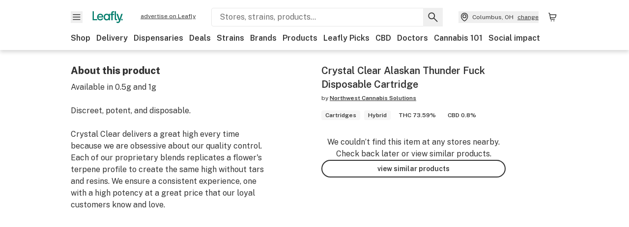

--- FILE ---
content_type: text/html; charset=utf-8
request_url: https://www.leafly.com/brands/northwest-cannabis-solutions/products/northwest-cannabis-solutions-alaskan-thunder-fuck-disposable-cartridge-0-5g-cartridges
body_size: 20613
content:
<!DOCTYPE html><html lang="en"><head><meta charSet="utf-8" data-next-head=""/><meta name="viewport" content="width=device-width, initial-scale=1" class="jsx-3234670467" data-next-head=""/><link rel="apple-touch-icon" sizes="180x180" href="https://public.leafly.com/favicon/apple-touch-icon.png" class="jsx-3234670467" data-next-head=""/><link rel="apple-touch-icon" sizes="167x167" href="https://public.leafly.com/favicon/favicon-167x167.png" class="jsx-3234670467" data-next-head=""/><link rel="icon" type="image/png" sizes="32x32" href="https://public.leafly.com/favicon/favicon-32x32.png" class="jsx-3234670467" data-next-head=""/><link rel="icon" type="image/png" sizes="16x16" href="https://public.leafly.com/favicon/favicon-16x16.png" class="jsx-3234670467" data-next-head=""/><link rel="icon" type="image/png" sizes="48x48" href="https://public.leafly.com/favicon/favicon-48x48.png" class="jsx-3234670467" data-next-head=""/><link rel="icon" type="image/png" sizes="192x192" href="https://public.leafly.com/favicon/favicon-192x192.png" class="jsx-3234670467" data-next-head=""/><link rel="mask-icon" href="https://public.leafly.com/favicon/safari-pinned-tab.svg" color="#034638" class="jsx-3234670467" data-next-head=""/><link rel="shortcut icon" href="https://public.leafly.com/favicon/favicon.ico" class="jsx-3234670467" data-next-head=""/><meta name="mobile-web-app-capable" content="yes" class="jsx-3234670467" data-next-head=""/><meta name="apple-mobile-web-app-title" content="Leafly" class="jsx-3234670467" data-next-head=""/><meta name="application-name" content="Leafly" class="jsx-3234670467" data-next-head=""/><meta name="theme-color" content="#034638" class="jsx-3234670467" data-next-head=""/><meta property="og:site_name" content="Leafly" class="jsx-3234670467" data-next-head=""/><meta name="twitter:card" content="summary" class="jsx-3234670467" data-next-head=""/><meta name="twitter:site" content="@Leafly" class="jsx-3234670467" data-next-head=""/><meta property="og:type" content="website" class="jsx-3234670467" data-next-head=""/><meta name="twitter:app:country" content="US" class="jsx-3234670467" data-next-head=""/><meta name="twitter:app:id:iphone" content="416456429" class="jsx-3234670467" data-next-head=""/><meta name="twitter:app:id:ipad" content="416456429" class="jsx-3234670467" data-next-head=""/><meta name="twitter:app:id:googleplay" content="leafly.android" class="jsx-3234670467" data-next-head=""/><meta name="x-country-code" content="US" class="jsx-3234670467" data-next-head=""/><title data-next-head="">Northwest Cannabis Solutions: Crystal Clear Alaskan Thunder Fuck Disposable Cartridge | Leafly</title><link rel="canonical" href="https://www.leafly.com/brands/northwest-cannabis-solutions/products/northwest-cannabis-solutions-alaskan-thunder-fuck-disposable-cartridge-0-5g-cartridges" data-next-head=""/><meta name="description" content="Get details and read the latest customer reviews about Crystal Clear Alaskan Thunder Fuck Disposable Cartridge by Northwest Cannabis Solutions on Leafly." data-next-head=""/><meta property="og:title" content="Northwest Cannabis Solutions: Crystal Clear Alaskan Thunder Fuck Disposable Cartridge | Leafly" data-next-head=""/><meta property="og:description" content="Get details and read the latest customer reviews about Crystal Clear Alaskan Thunder Fuck Disposable Cartridge by Northwest Cannabis Solutions on Leafly." data-next-head=""/><meta property="og:url" content="https://www.leafly.com/brands/northwest-cannabis-solutions/products/northwest-cannabis-solutions-alaskan-thunder-fuck-disposable-cartridge-0-5g-cartridges" data-next-head=""/><meta property="og:image" content="https://leafly-public.s3-us-west-2.amazonaws.com/products/photos/1l7bFDbrS0Kjyf92E9q0_Straight_Up.png" data-next-head=""/><meta property="og:type" content="webpage" data-next-head=""/><meta name="sailthru.description" content="Get details and read the latest customer reviews about Crystal Clear Alaskan Thunder Fuck Disposable Cartridge by Northwest Cannabis Solutions on Leafly." data-next-head=""/><meta name="sailthru.image.full" content="https://leafly-public.s3-us-west-2.amazonaws.com/products/photos/1l7bFDbrS0Kjyf92E9q0_Straight_Up.png?w=1200&amp;fm=jpg" data-next-head=""/><meta name="sailthru.image.thumb" content="https://leafly-public.s3-us-west-2.amazonaws.com/products/photos/1l7bFDbrS0Kjyf92E9q0_Straight_Up.png?w=84&amp;fm=jpg" data-next-head=""/><meta name="sailthru.tags" content="en-us,crystal-clear-alaskan-thunder-fuck-disposable-cartridge,product-page,concentrates,washington,united-states" data-next-head=""/><meta name="sailthru.title" content="Northwest Cannabis Solutions: Crystal Clear Alaskan Thunder Fuck Disposable Cartridge | Leafly" data-next-head=""/><link as="image" rel="preload" href="https://leafly-public.imgix.net/products/photos/1l7bFDbrS0Kjyf92E9q0_Straight_Up.png?auto=compress%2Cformat&amp;w=302&amp;dpr=1" media="(max-resolution: 1.99x), (-webkit-max-device-pixel-ratio: 1.99)" data-next-head=""/><link as="image" rel="preload" href="https://leafly-public.imgix.net/products/photos/1l7bFDbrS0Kjyf92E9q0_Straight_Up.png?auto=compress%2Cformat&amp;w=302&amp;dpr=2" media="(min-resolution: 2x), (-webkit-min-device-pixel-ratio: 2)" data-next-head=""/><link as="image" rel="preload" href="https://leafly-public.imgix.net/products/photos/1l7bFDbrS0Kjyf92E9q0_Straight_Up.png?auto=compress%2Cformat&amp;w=512&amp;dpr=1" media="(max-width: 543px) and (max-resolution: 1.99x), (max-width: 543px) and (-webkit-max-device-pixel-ratio: 1.99)" data-next-head=""/><link as="image" rel="preload" href="https://leafly-public.imgix.net/products/photos/1l7bFDbrS0Kjyf92E9q0_Straight_Up.png?auto=compress%2Cformat&amp;w=512&amp;dpr=2" media="(max-width: 543px) and (min-resolution: 2x), (max-width: 543px) and (-webkit-min-device-pixel-ratio: 2)" data-next-head=""/><link as="image" rel="preload" href="https://leafly-public.imgix.net/products/photos/1l7bFDbrS0Kjyf92E9q0_Straight_Up.png?auto=compress%2Cformat&amp;w=736&amp;dpr=1" media="(min-width: 544px) and (max-width: 767px) and (max-resolution: 1.99x), (min-width: 544px) and (max-width: 767px) and (-webkit-max-device-pixel-ratio: 1.99)" data-next-head=""/><link as="image" rel="preload" href="https://leafly-public.imgix.net/products/photos/1l7bFDbrS0Kjyf92E9q0_Straight_Up.png?auto=compress%2Cformat&amp;w=736&amp;dpr=2" media="(min-width: 544px) and (max-width: 767px) and (min-resolution: 2x), (min-width: 544px) and (max-width: 767px) and (-webkit-min-device-pixel-ratio: 2)" data-next-head=""/><link as="image" rel="preload" href="https://leafly-public.imgix.net/products/photos/1l7bFDbrS0Kjyf92E9q0_Straight_Up.png?auto=compress%2Cformat&amp;w=356&amp;dpr=1" media="(min-width: 768px) and (max-width: 1024px) and (max-resolution: 1.99x), (min-width: 768px) and (max-width: 1024px) and (-webkit-max-device-pixel-ratio: 1.99)" data-next-head=""/><link as="image" rel="preload" href="https://leafly-public.imgix.net/products/photos/1l7bFDbrS0Kjyf92E9q0_Straight_Up.png?auto=compress%2Cformat&amp;w=356&amp;dpr=2" media="(min-width: 768px) and (max-width: 1024px) and (min-resolution: 2x), (min-width: 768px) and (max-width: 1024px) and (-webkit-min-device-pixel-ratio: 2)" data-next-head=""/><link as="image" rel="preload" href="https://leafly-public.imgix.net/products/photos/1l7bFDbrS0Kjyf92E9q0_Straight_Up.png?auto=compress%2Cformat&amp;w=233&amp;dpr=1" media="(min-width: 1025px) and (max-resolution: 1.99x), (min-width: 1025px) and (-webkit-max-device-pixel-ratio: 1.99)" data-next-head=""/><link as="image" rel="preload" href="https://leafly-public.imgix.net/products/photos/1l7bFDbrS0Kjyf92E9q0_Straight_Up.png?auto=compress%2Cformat&amp;w=233&amp;dpr=2" media="(min-width: 1025px) and (min-resolution: 2x), (min-width: 1025px) and (-webkit-min-device-pixel-ratio: 2)" data-next-head=""/><link rel="preconnect" href="https://public.leafly.com"/><link rel="dns-prefetch" href="https://auth.split.io"/><link rel="dns-prefetch" href="https://cdn.split.io"/><link rel="dns-prefetch" href="https://consumer-api.leafly.com"/><link rel="dns-prefetch" href="https://directus-media.leafly.com"/><link rel="dns-prefetch" href="https://leafly-production.imgix.net"/><link rel="dns-prefetch" href="https://leafly-public.imgix.net"/><link rel="dns-prefetch" href="https://maps.googleapis.com"/><link rel="dns-prefetch" href="https://public.leafly.com"/><link rel="dns-prefetch" href="https://securepubads.g.doubleclick.net"/><link rel="dns-prefetch" href="https://www.google-analytics.com"/><link rel="dns-prefetch" href="https://www.googletagmanager.com"/><meta name="x-country-code" content="US"/><link rel="preload" href="https://public.leafly.com/web-web/_next/static/media/8bf7b2ceda89477b-s.p.woff2" as="font" type="font/woff2" crossorigin="anonymous" data-next-font="size-adjust"/><link rel="preload" href="https://public.leafly.com/web-web/_next/static/css/d3bcca2176adb405.css" as="style"/><link rel="preload" href="https://public.leafly.com/web-web/_next/static/css/af3deeb3e9653e18.css" as="style"/><link rel="stylesheet" href="https://public.leafly.com/web-web/_next/static/css/d3bcca2176adb405.css" data-n-g=""/><link rel="stylesheet" href="https://public.leafly.com/web-web/_next/static/css/af3deeb3e9653e18.css" data-n-p=""/><noscript data-n-css=""></noscript><script defer="" noModule="" src="https://public.leafly.com/web-web/_next/static/chunks/polyfills-42372ed130431b0a.js"></script><script defer="" src="https://public.leafly.com/web-web/_next/static/chunks/16694.fd886ec5d3a7b278.js"></script><script defer="" src="https://public.leafly.com/web-web/_next/static/chunks/50629.af689dde68718e8e.js"></script><script src="https://public.leafly.com/web-web/_next/static/chunks/webpack-3ba20a8f3c2faf03.js" defer=""></script><script src="https://public.leafly.com/web-web/_next/static/chunks/framework-9cbbce03460a33cd.js" defer=""></script><script src="https://public.leafly.com/web-web/_next/static/chunks/main-e62612fa6d5d7a0e.js" defer=""></script><script src="https://public.leafly.com/web-web/_next/static/chunks/pages/_app-f8610d6143d86328.js" defer=""></script><script src="https://public.leafly.com/web-web/_next/static/chunks/48694-77814e30fa025b92.js" defer=""></script><script src="https://public.leafly.com/web-web/_next/static/chunks/92882-8ccdb96119500dfc.js" defer=""></script><script src="https://public.leafly.com/web-web/_next/static/chunks/26628-963b0058cbfd0733.js" defer=""></script><script src="https://public.leafly.com/web-web/_next/static/chunks/42708-110ed688752fc531.js" defer=""></script><script src="https://public.leafly.com/web-web/_next/static/chunks/25288-2364270783260102.js" defer=""></script><script src="https://public.leafly.com/web-web/_next/static/chunks/98391-e8391aca739f0987.js" defer=""></script><script src="https://public.leafly.com/web-web/_next/static/chunks/19948-17637842303cf33a.js" defer=""></script><script src="https://public.leafly.com/web-web/_next/static/chunks/61301-1c688d2e150c12f5.js" defer=""></script><script src="https://public.leafly.com/web-web/_next/static/chunks/pages/brands/%5Bslug%5D/products/%5BproductSlug%5D-d35d677007df26f1.js" defer=""></script><script src="https://public.leafly.com/web-web/_next/static/02a0137dc07a09057d41d9b629d634bf48c3c75a/_buildManifest.js" defer=""></script><script src="https://public.leafly.com/web-web/_next/static/02a0137dc07a09057d41d9b629d634bf48c3c75a/_ssgManifest.js" defer=""></script><style id="__jsx-3856579990">:root{--app-banner-height:0px}@media(min-width:1025px){:root{--app-banner-height:0px}}</style><style id="__jsx-455919603">:root{--header-height:calc(56px + 36px)}@media(min-width:1025px){:root{--header-height:112px}}</style><style id="__jsx-3234670467">html{font-family:'Public Sans', 'Public Sans Fallback'}</style></head><body><noscript><iframe height="0" src="https://www.googletagmanager.com/ns.html?id=GTM-NN27SHZ" style="display:none;visibility:hidden" title="No content" width="0"></iframe></noscript><link rel="preload" as="image" imageSrcSet="https://leafly-public.imgix.net/products/photos/1l7bFDbrS0Kjyf92E9q0_Straight_Up.png?auto=compress%2Cformat&amp;w=302&amp;dpr=1 1x, https://leafly-public.imgix.net/products/photos/1l7bFDbrS0Kjyf92E9q0_Straight_Up.png?auto=compress%2Cformat&amp;w=302&amp;dpr=2 2x"/><div id="__next"><div aria-hidden="false" id="modal-frame"><div class="p-lg pr-xxl text-xs text-white bg-default rounded z-[2147483647] shadow-low fixed md:w-[300px]
         bottom-[0.5rem]  right-[0.5rem]  left-[0.5rem]
         md:bottom-[1rem] md:right-[1rem] md:left-[auto] hidden"><div>We use cookies for certain features and to improve your experience. See our <a href="/info/privacy-policy#cookies">Cookie Policy</a> and<!-- --> <a href="/info/privacy-policy">Privacy Policy</a> to learn more</div><button aria-label="Close privacy and cookie policy notice" class="absolute m-sm right-0 text-white top-0"><svg xmlns="http://www.w3.org/2000/svg" viewBox="0 0 24 24" height="16" width="16"><path fill="currentColor" fill-rule="evenodd" d="m11.75 10.689 6.47-6.47a.749.749 0 1 1 1.06 1.06l-6.47 6.47 6.47 6.47a.749.749 0 1 1-1.06 1.06l-6.47-6.468-6.47 6.469a.749.749 0 1 1-1.06-1.06l6.469-6.47-6.47-6.47a.749.749 0 1 1 1.06-1.06l6.47 6.469z" clip-rule="evenodd"></path></svg></button></div><div class="jsx-455919603 transition-[padding-top] motion-reduce:transition-none pt-[calc(var(--app-banner-height,0px)+52px+36px)] lg:pt-[calc(var(--app-banner-height,0px)+106px)]"><div data-testid="header" id="header-container" class="jsx-455919603 z-header w-full bg-white top-0 fixed transition-transform motion-reduce:transition-none transform lg:transform-none translate-y-[-82px]"><div data-testid="header-banner" aria-hidden="true" class="jsx-3856579990 w-full lg:overflow-hidden lg:h-0"><div class="jsx-3856579990 bg-white flex justify-between items-center py-md px-4 border border-light-grey"><div class="jsx-3856579990 flex items-center"><button aria-label="Close app download banner" data-testid="dismiss-app-banner" class="jsx-3856579990 text-default"><svg xmlns="http://www.w3.org/2000/svg" viewBox="0 0 24 24" width="15.3" height="15.3"><path fill="currentColor" fill-rule="evenodd" d="m11.75 10.689 6.47-6.47a.749.749 0 1 1 1.06 1.06l-6.47 6.47 6.47 6.47a.749.749 0 1 1-1.06 1.06l-6.47-6.468-6.47 6.469a.749.749 0 1 1-1.06-1.06l6.469-6.47-6.47-6.47a.749.749 0 1 1 1.06-1.06l6.47 6.469z" clip-rule="evenodd"></path></svg></button><div style="height:56px" class="jsx-3856579990 flex items-center ml-4"><svg xmlns="http://www.w3.org/2000/svg" fill="none" viewBox="0 0 56 57" width="56" height="56"><rect width="56" height="56" y="0.086" fill="#017C6B" rx="12"></rect><path fill="#F6F6F6" fill-rule="evenodd" d="M12.361 33.122V31.49H7.937v-11.2h-1.71v12.833zm23.787-11.188h1.356v-1.63h-1.963c-1.32 0-2.175 1.02-2.175 2.295v1.344h-1.363v1.54h1.363v7.629h1.797l.008-7.628h2.239v-1.54h-2.24l-.007-.993c0-.778.358-1.017.985-1.017m1.988 9.118V20.303h1.696v10.142c0 .748.213 1.036.57 1.036h.777v1.63h-.908c-2.135 0-2.135-2.059-2.135-2.059m11.632-7.696-3.501 10.457c-.54 1.674-1.468 2.976-3.446 2.976-1.16 0-1.974-.625-2.234-.907l.782-1.373c.298.244.782.545 1.378.545.782 0 1.378-.677 1.657-1.504l.261-.79h-.587l-3.26-9.404h2.067l2.423 7.545h.028l2.44-7.546zm-.896 9.755c-.535 0-.916-.376-.916-.91 0-.538.374-.909.916-.909.535 0 .897.37.897.91 0 .533-.362.909-.897.909m-24.756-4.877c0 1.842 1.121 3.14 2.7 3.14 1.577 0 2.642-1.298 2.642-3.14 0-1.862-1.065-3.14-2.642-3.14-1.598 0-2.7 1.278-2.7 3.14m5.369-3.395.144-1.306h1.75v9.401h-1.75l-.17-1.35c-.487.841-1.446 1.538-2.948 1.538-2.433 0-4.334-1.955-4.334-4.888 0-2.953 1.958-4.89 4.43-4.89 1.291 0 2.38.51 2.878 1.495m-7.933 3.865h-7.269c.155 1.673 1.087 2.782 2.931 2.782.912 0 1.863-.45 2.27-1.372h1.923c-.486 1.974-2.384 3.008-4.212 3.008-2.99 0-4.834-1.955-4.834-4.926 0-2.858 2.019-4.851 4.679-4.851 2.42 0 4.51 1.442 4.523 4.754 0 .195 0 .386-.01.605m-1.872-1.448c-.04-1.241-.99-2.35-2.582-2.35-1.437 0-2.446.92-2.737 2.35z" clip-rule="evenodd"></path></svg><div class="jsx-3856579990 flex flex-col ml-3"><p class="jsx-3856579990 text-sm font-bold mb-0 text-default">Leafly</p><div aria-label="Rating: 4.8 out fo 5 stars" role="img" class="jsx-3856579990 leading-[0]"><div class="jsx-3856579990 inline-block"><svg xmlns="http://www.w3.org/2000/svg" viewBox="0 0 24 24" height="12" width="12" class="fill-[#1274b8]"><path fill-rule="evenodd" d="m8.371 8.073 2.192-4.348a1.333 1.333 0 0 1 2.372 0l2.196 4.35 4.158.412a1.324 1.324 0 0 1 .821 2.258l-3.457 3.426 1.282 4.66a1.327 1.327 0 0 1-1.876 1.53l-4.31-2.135-4.3 2.13a1.33 1.33 0 0 1-1.434-.156 1.33 1.33 0 0 1-.446-1.372l1.283-4.659-3.46-3.427a1.321 1.321 0 0 1 .809-2.256z" clip-rule="evenodd"></path></svg></div><div class="jsx-3856579990 inline-block"><svg xmlns="http://www.w3.org/2000/svg" viewBox="0 0 24 24" height="12" width="12" class="fill-[#1274b8]"><path fill-rule="evenodd" d="m8.371 8.073 2.192-4.348a1.333 1.333 0 0 1 2.372 0l2.196 4.35 4.158.412a1.324 1.324 0 0 1 .821 2.258l-3.457 3.426 1.282 4.66a1.327 1.327 0 0 1-1.876 1.53l-4.31-2.135-4.3 2.13a1.33 1.33 0 0 1-1.434-.156 1.33 1.33 0 0 1-.446-1.372l1.283-4.659-3.46-3.427a1.321 1.321 0 0 1 .809-2.256z" clip-rule="evenodd"></path></svg></div><div class="jsx-3856579990 inline-block"><svg xmlns="http://www.w3.org/2000/svg" viewBox="0 0 24 24" height="12" width="12" class="fill-[#1274b8]"><path fill-rule="evenodd" d="m8.371 8.073 2.192-4.348a1.333 1.333 0 0 1 2.372 0l2.196 4.35 4.158.412a1.324 1.324 0 0 1 .821 2.258l-3.457 3.426 1.282 4.66a1.327 1.327 0 0 1-1.876 1.53l-4.31-2.135-4.3 2.13a1.33 1.33 0 0 1-1.434-.156 1.33 1.33 0 0 1-.446-1.372l1.283-4.659-3.46-3.427a1.321 1.321 0 0 1 .809-2.256z" clip-rule="evenodd"></path></svg></div><div class="jsx-3856579990 inline-block"><svg xmlns="http://www.w3.org/2000/svg" viewBox="0 0 24 24" height="12" width="12" class="fill-[#1274b8]"><path fill-rule="evenodd" d="m8.371 8.073 2.192-4.348a1.333 1.333 0 0 1 2.372 0l2.196 4.35 4.158.412a1.324 1.324 0 0 1 .821 2.258l-3.457 3.426 1.282 4.66a1.327 1.327 0 0 1-1.876 1.53l-4.31-2.135-4.3 2.13a1.33 1.33 0 0 1-1.434-.156 1.33 1.33 0 0 1-.446-1.372l1.283-4.659-3.46-3.427a1.321 1.321 0 0 1 .809-2.256z" clip-rule="evenodd"></path></svg></div><div class="jsx-3856579990 inline-block"><svg xmlns="http://www.w3.org/2000/svg" viewBox="0 0 24 24" height="12" width="12" class="fill-[#1274b8]"><path fill-rule="evenodd" d="m8.371 8.073 2.192-4.348a1.333 1.333 0 0 1 2.372 0l2.196 4.35 4.158.412a1.324 1.324 0 0 1 .821 2.258l-3.457 3.426 1.282 4.66a1.327 1.327 0 0 1-1.876 1.53l-4.31-2.135-4.3 2.13a1.33 1.33 0 0 1-1.434-.156 1.33 1.33 0 0 1-.446-1.372l1.283-4.659-3.46-3.427a1.321 1.321 0 0 1 .809-2.256z" clip-rule="evenodd"></path></svg></div></div><p class="jsx-3856579990 text-xs mb-0 text-default">Shop legal, local weed.</p></div></div></div><a href="https://onelink.to/leaflysmartbanner" target="_blank" rel="noreferrer" class="jsx-3856579990 text-sm font-bold text-[#1274b8]">Open</a></div></div><header class="jsx-455919603 shadow-low relative"><div class="jsx-455919603 container pt-lg"><div class="jsx-455919603 flex flex-wrap justify-between items-center"><div class="jsx-455919603 flex"><div class="flex flex-shrink-0 relative mr-lg header__menu"><button data-testid="Menu" aria-label="Open site navigation"><svg xmlns="http://www.w3.org/2000/svg" viewBox="0 0 24 24" height="24" width="24"><path fill-rule="evenodd" d="M4.75 17.5h14a.75.75 0 0 0 0-1.5h-14a.75.75 0 0 0 0 1.5m0-5h14a.75.75 0 0 0 0-1.5h-14a.75.75 0 0 0 0 1.5m0-5h14a.75.75 0 0 0 0-1.5h-14a.75.75 0 0 0 0 1.5" clip-rule="evenodd"></path></svg><div class="jsx-455919603 absolute top-[1px] right-[1px]"></div></button></div><a data-testid="logo" aria-label="Leafly" class="text-green flex-shrink-0 header__logo" href="/"><svg xmlns="http://www.w3.org/2000/svg" viewBox="0 0 288.15 112.94" width="70" height="24"><path d="M281.28 87.61c-4.1 0-7-3-7-7.28s2.87-7.28 7-7.28 6.87 3 6.87 7.28-2.77 7.28-6.87 7.28M154.64 24.56l-.94 8.59c-3.24-6.47-10.31-9.82-18.71-9.82-16.07 0-28.81 12.73-28.81 32.14s12.36 32.14 28.19 32.14c9.77 0 16-4.58 19.16-10.11l1.11 8.88H166V24.56zM136 76.12c-10.5 0-18-8.64-18-20.9s7.34-20.9 18-20.9 17.58 8.51 17.58 20.9-7.13 20.9-17.58 20.9M212.15 0v72.54s0 13.89 15.53 13.89h6.6v-11h-5.65c-2.59 0-4.14-2-4.14-7V0z" class="logo_svg__cls-1"></path><path d="m288.15 24.56-23.27 68.8c-3.58 11-9.75 19.58-22.89 19.58a21.3 21.3 0 0 1-14.85-6l5.2-9a14.8 14.8 0 0 0 9.16 3.59c5.19 0 9.15-4.46 11-9.9l1.73-5.2h-3.9l-21.65-61.87h13.73l16.1 49.65h.19l16.21-49.65zM44 75.43v11H0V0h12.36v75.43zm58-16.84H55.63c1 11 6.93 18.31 18.68 18.31 5.82 0 11.88-3 14.48-9H101c-3.09 13-15.19 19.79-26.84 19.79-19 0-30.81-12.86-30.81-32.41 0-18.81 12.87-31.92 29.82-31.92 15.42 0 28.75 9.49 28.83 31.28zm-12-9.53c-.22-8.16-6.28-15.46-16.43-15.46-9.16 0-15.59 6.06-17.44 15.46zM198.67 11H208V0h-13.5c-9.07 0-15 6.89-15 15.49v9.07h-9.37V35h9.37v51.43h12.4L192 35h15.4V24.56H192v-6.69c-.1-5.25 2.36-6.87 6.67-6.87" class="logo_svg__cls-1"></path></svg></a><a href="https://success.leafly.com/biz?utm_source=site_header&amp;utm_medium=header&amp;utm_campaign=sell_on_leafly&amp;utm_content=SOL" class="hidden lg:block flex-shrink-0 text-xs mx-xxl underline">advertise on Leafly</a></div><div class="jsx-455919603 hidden lg:block flex-1"><div id="global-search" class="flex-grow basis-full h-[50px] md:h-auto lg:basis-[initial] lg:relative lg:mr-xxl order-[20] lg:order-[0] overflow-hidden md:overflow-visible" data-testid="global-search-container"><form id="global-search__form" class="w-full mt-md lg:mt-none transition-transform motion-reduce:transition-none" role="search" action="/search" method="get"><div class="relative bg-white form__field"><input class="pr-[74px] text-sm border rounded bg-leafly-white border-light-grey py-xs lg:bg-white focus:bg-leafly-white" placeholder="Stores, strains, products..." type="search" autoComplete="off" aria-label="Search Leafly" data-testid="global-search-input" required="" name="q"/><div class="absolute top-0 right-0 flex h-full text-default"><button id="global-search__clear" class="hidden px-sm" type="button" aria-label="Clear search"><svg xmlns="http://www.w3.org/2000/svg" viewBox="0 0 24 24" class="flex-shrink-0 block search__icon" height="18" width="18"><path fill="currentColor" fill-rule="evenodd" d="m11.75 10.689 6.47-6.47a.749.749 0 1 1 1.06 1.06l-6.47 6.47 6.47 6.47a.749.749 0 1 1-1.06 1.06l-6.47-6.468-6.47 6.469a.749.749 0 1 1-1.06-1.06l6.469-6.47-6.47-6.47a.749.749 0 1 1 1.06-1.06l6.47 6.469z" clip-rule="evenodd"></path></svg></button><button id="global-search__submit" class="px-sm" type="submit" aria-label="Search Leafly"><svg xmlns="http://www.w3.org/2000/svg" viewBox="0 0 32 32" class="flex-shrink-0 block search__icon" height="24" width="24"><path d="m28.416 26.784-8.768-8.768a9.13 9.13 0 0 0 1.92-5.6c0-5.056-4.128-9.184-9.184-9.184-5.088 0-9.216 4.128-9.216 9.184S7.296 21.6 12.352 21.6c2.016 0 4-.672 5.6-1.92l8.768 8.8a1.16 1.16 0 0 0 1.664 0c.224-.224.352-.512.352-.832a1.05 1.05 0 0 0-.32-.864m-16.064-7.552c-3.744 0-6.816-3.072-6.816-6.816S8.608 5.6 12.352 5.6s6.816 3.072 6.816 6.816-3.04 6.816-6.816 6.816"></path></svg></button></div></div></form></div></div><div class="jsx-455919603 flex items-center justify-center"><div data-testid="global-slim-search-container" class="lg:hidden"><button class="flex items-center justify-center mr-xl" aria-label="Search Leafly" type="button"><svg xmlns="http://www.w3.org/2000/svg" viewBox="0 0 32 32" class="flex-shrink-0 block search__icon" height="24" width="24"><path d="m28.416 26.784-8.768-8.768a9.13 9.13 0 0 0 1.92-5.6c0-5.056-4.128-9.184-9.184-9.184-5.088 0-9.216 4.128-9.216 9.184S7.296 21.6 12.352 21.6c2.016 0 4-.672 5.6-1.92l8.768 8.8a1.16 1.16 0 0 0 1.664 0c.224-.224.352-.512.352-.832a1.05 1.05 0 0 0-.32-.864m-16.064-7.552c-3.744 0-6.816-3.072-6.816-6.816S8.608 5.6 12.352 5.6s6.816 3.072 6.816 6.816-3.04 6.816-6.816 6.816"></path></svg></button></div><button data-testid="location_indicator" class="flex items-center text-xs header__location" aria-label="Change location. "><svg xmlns="http://www.w3.org/2000/svg" viewBox="0 0 24 24" width="24" height="24" id="location-icon"><path fill-rule="evenodd" d="M12.179 14.143a3.964 3.964 0 1 0-3.965-3.964 3.964 3.964 0 0 0 3.965 3.964m0-1.5a2.465 2.465 0 1 1 0-4.93 2.465 2.465 0 0 1 0 4.93" clip-rule="evenodd"></path><path fill-rule="evenodd" d="M19.358 10.179a7.179 7.179 0 1 0-14.358 0c0 6.016 5.248 9.413 6.541 10.152.395.225.88.225 1.275 0 1.293-.738 6.542-4.134 6.542-10.152m-7.179 8.787c1.29-.756 5.679-3.671 5.679-8.787a5.68 5.68 0 0 0-11.358 0c0 5.115 4.389 8.031 5.679 8.787" clip-rule="evenodd"></path></svg><div class="hidden lg:flex items-center ml-xs overflow-hidden transition-[width,opacity] max-w-[34vw]"><div class="font-bold lg:font-normal text-green lg:text-default underline lg:no-underline truncate">Columbus, OH</div><div class="hidden lg:block underline ml-sm">change</div></div></button><nav class="flex-shrink-0 relative ml-lg" aria-label="Cart"><a data-testid="cart-icon-link" href="/bag" class="flex items-center relative" aria-label="Shopping bag. 0 items in cart"><svg xmlns="http://www.w3.org/2000/svg" width="24" height="24" fill="none"><path d="M5.442 4.5a.305.305 0 0 1 .301.254l1.855 10.902a1.806 1.806 0 0 0 1.78 1.503h6.978a.75.75 0 0 0 0-1.5H9.378a.305.305 0 0 1-.301-.254L7.222 4.502A1.806 1.806 0 0 0 5.442 3H4.75a.75.75 0 0 0 0 1.5zM9.762 18.473a1.014 1.014 0 1 1 0 2.027 1.014 1.014 0 0 1 0-2.027M15.168 18.473a1.014 1.014 0 1 1 0 2.027 1.014 1.014 0 0 1 0-2.027" clip-rule="evenodd"></path><path d="M18.71 7.66H6.872a.75.75 0 0 1 0-1.5h12.122a1.278 1.278 0 0 1 1.24 1.587l-1.02 4.08a2.86 2.86 0 0 1-2.774 2.166H7.948a.75.75 0 0 1 0-1.5h8.49a1.36 1.36 0 0 0 1.32-1.03z" clip-rule="evenodd"></path></svg><div class="absolute flex items-center justify-center leading-none opacity-100 pointer-events-none rounded-full text-white text-xs bg-green" style="min-height:20px;min-width:20px;opacity:0;right:-12px;top:-8px;transition:opacity 250ms linear"></div></a></nav></div></div><nav class="flex overflow-x-auto whitespace-nowrap" id="global-header-nav-links" data-testid="global-header-nav-links" aria-label="Popular pages"><a class="mr-md py-md font-bold whitespace-nowrap hover:underline" data-testid="shop" href="/shop">Shop</a><a class="mr-md py-md font-bold whitespace-nowrap hover:underline" data-testid="delivery" href="/delivery">Delivery</a><a class="mr-md py-md font-bold whitespace-nowrap hover:underline" data-testid="dispensaries" href="/dispensaries">Dispensaries</a><a class="mr-md py-md font-bold whitespace-nowrap hover:underline" data-testid="deals" href="/deals">Deals</a><a class="mr-md py-md font-bold whitespace-nowrap hover:underline" data-testid="strains" href="/strains/lists">Strains</a><a class="mr-md py-md font-bold whitespace-nowrap hover:underline" data-testid="brands" href="/brands">Brands</a><a class="mr-md py-md font-bold whitespace-nowrap hover:underline" data-testid="products" href="/products">Products</a><a class="mr-md py-md font-bold whitespace-nowrap hover:underline" data-testid="leafly-picks" href="/news/tags/leafly-picks">Leafly Picks</a><a class="mr-md py-md font-bold whitespace-nowrap hover:underline" data-testid="cbd" href="/cbd-stores">CBD</a><a class="mr-md py-md font-bold whitespace-nowrap hover:underline" data-testid="doctors" href="/medical-marijuana-doctors">Doctors</a><a class="mr-md py-md font-bold whitespace-nowrap hover:underline" data-testid="cannabis-101" href="/news/cannabis-101">Cannabis 101</a><a class="mr-md py-md font-bold whitespace-nowrap hover:underline" data-testid="social-impact" href="/social-impact">Social impact</a></nav></div></header></div><div data-focus-guard="true" tabindex="-1" style="width:1px;height:0px;padding:0;overflow:hidden;position:fixed;top:1px;left:1px"></div><div data-focus-lock-disabled="disabled"><div class="bg-white inset-y-0 left-0 fixed transition-transform motion-reduce:transition-none overflow-auto z-modal translate-x-[-100%]" style="width:320px"></div></div><div data-focus-guard="true" tabindex="-1" style="width:1px;height:0px;padding:0;overflow:hidden;position:fixed;top:1px;left:1px"></div><div data-focus-guard="true" tabindex="-1" style="width:1px;height:0px;padding:0;overflow:hidden;position:fixed;top:1px;left:1px"></div><div data-focus-lock-disabled="disabled"><div class="bg-white inset-y-0 left-0 fixed transition-transform motion-reduce:transition-none overflow-auto z-modal translate-x-[-100%]" style="width:320px"><nav aria-label="Site" class="p-xl"><div class="flex items-center justify-between pb-5"><span class="text-green"><svg xmlns="http://www.w3.org/2000/svg" viewBox="0 0 288.15 112.94" width="55" height="24"><path d="M281.28 87.61c-4.1 0-7-3-7-7.28s2.87-7.28 7-7.28 6.87 3 6.87 7.28-2.77 7.28-6.87 7.28M154.64 24.56l-.94 8.59c-3.24-6.47-10.31-9.82-18.71-9.82-16.07 0-28.81 12.73-28.81 32.14s12.36 32.14 28.19 32.14c9.77 0 16-4.58 19.16-10.11l1.11 8.88H166V24.56zM136 76.12c-10.5 0-18-8.64-18-20.9s7.34-20.9 18-20.9 17.58 8.51 17.58 20.9-7.13 20.9-17.58 20.9M212.15 0v72.54s0 13.89 15.53 13.89h6.6v-11h-5.65c-2.59 0-4.14-2-4.14-7V0z" class="logo_svg__cls-1"></path><path d="m288.15 24.56-23.27 68.8c-3.58 11-9.75 19.58-22.89 19.58a21.3 21.3 0 0 1-14.85-6l5.2-9a14.8 14.8 0 0 0 9.16 3.59c5.19 0 9.15-4.46 11-9.9l1.73-5.2h-3.9l-21.65-61.87h13.73l16.1 49.65h.19l16.21-49.65zM44 75.43v11H0V0h12.36v75.43zm58-16.84H55.63c1 11 6.93 18.31 18.68 18.31 5.82 0 11.88-3 14.48-9H101c-3.09 13-15.19 19.79-26.84 19.79-19 0-30.81-12.86-30.81-32.41 0-18.81 12.87-31.92 29.82-31.92 15.42 0 28.75 9.49 28.83 31.28zm-12-9.53c-.22-8.16-6.28-15.46-16.43-15.46-9.16 0-15.59 6.06-17.44 15.46zM198.67 11H208V0h-13.5c-9.07 0-15 6.89-15 15.49v9.07h-9.37V35h9.37v51.43h12.4L192 35h15.4V24.56H192v-6.69c-.1-5.25 2.36-6.87 6.67-6.87" class="logo_svg__cls-1"></path></svg></span><button aria-label="Close navigation" class="nav__close text-default" type="button"><svg xmlns="http://www.w3.org/2000/svg" viewBox="0 0 24 24" height="20" width="20"><path fill="currentColor" fill-rule="evenodd" d="m11.75 10.689 6.47-6.47a.749.749 0 1 1 1.06 1.06l-6.47 6.47 6.47 6.47a.749.749 0 1 1-1.06 1.06l-6.47-6.468-6.47 6.469a.749.749 0 1 1-1.06-1.06l6.469-6.47-6.47-6.47a.749.749 0 1 1 1.06-1.06l6.47 6.469z" clip-rule="evenodd"></path></svg></button></div><div class="flex flex-col gap-lg divide-y divide-light-grey"><ul class="flex flex-col gap-xl"><li><a data-testid="navigation-item" class="" href="https://sso.leafly.com/sign-in?rd=https%3A%2F%2Fwww.leafly.com%2Fbrands%2Fnorthwest-cannabis-solutions%2Fproducts%2Fnorthwest-cannabis-solutions-alaskan-thunder-fuck-disposable-cartridge-0-5g-cartridges">Sign in</a></li><li><a data-testid="navigation-item" class="" href="https://sso.leafly.com/sign-up?rd=https%3A%2F%2Fwww.leafly.com%2Fbrands%2Fnorthwest-cannabis-solutions%2Fproducts%2Fnorthwest-cannabis-solutions-alaskan-thunder-fuck-disposable-cartridge-0-5g-cartridges">Create account</a></li></ul><ul aria-label="Strains navigation" class="flex flex-col gap-lg pt-xl"><li><a data-testid="navigation-item" class="" href="/strains/lists">Strains</a></li></ul><ul aria-label="Shopping-related navigation" class="flex flex-col gap-lg pt-xl"><li class="text-xs font-extrabold uppercase text-default">Shop</li><li><a data-testid="navigation-item" class="" href="/shop?location=columbus-oh-us">Shop</a></li><li><a data-testid="navigation-item" class="" href="/delivery">Delivery</a></li><li><a data-testid="navigation-item" class="" href="/deals">Deals</a></li><li><a data-testid="navigation-item" class="" href="/dispensaries">Dispensaries</a></li><li><a data-testid="navigation-item" class="" href="/cbd-stores">CBD Stores</a></li><li><a data-testid="navigation-item" class="font-bold" href="/brands">Brands</a></li><li><a data-testid="navigation-item" class="" href="/products">Products</a></li><li><a data-testid="navigation-item" class="" href="/news/tags/leafly-picks">Leafly Picks</a></li></ul><ul aria-label="Learn-related navigation" class="flex flex-col gap-lg pt-xl"><li class="text-xs font-extrabold uppercase text-default">Learn</li><li><a data-testid="navigation-item" class="" href="/news/cannabis-101">Cannabis 101</a></li><li><a data-testid="navigation-item" class="" href="/news">News</a></li><li><a data-testid="navigation-item" class="" href="/learn">Leafly Learn</a></li><li><a data-testid="navigation-item" class="" href="/learn/beginners-guide-to-cannabis">Science of cannabis</a></li></ul><ul aria-label="Strains navigation" class="flex flex-col gap-lg pt-xl"><li><a data-testid="navigation-item" class="" href="/medical-marijuana-doctors">Doctors</a></li><li><a data-testid="navigation-item" class="" href="/social-impact">Social impact</a></li><li><a data-testid="navigation-item" class="" href="https://success.leafly.com/labs">Lab partners</a></li></ul><ul class="flex flex-col gap-xl pt-xl"><li><a data-testid="navigation-item" class="" href="https://onelink.to/leaflysidebar"><span class="flex flex-row"><svg xmlns="http://www.w3.org/2000/svg" viewBox="0 0 24 24" class="mr-xs" width="24"><g clip-path="url(#phone_mobile_svg__a)"><path d="M17.25 0H6.75a2.5 2.5 0 0 0-2.5 2.5v19a2.5 2.5 0 0 0 2.5 2.5h10.5a2.5 2.5 0 0 0 2.5-2.5v-19a2.5 2.5 0 0 0-2.5-2.5m.5 17.5a1.5 1.5 0 0 1-1.5 1.5h-8.5a1.5 1.5 0 0 1-1.5-1.5v-14A1.5 1.5 0 0 1 7.75 2h8.5a1.5 1.5 0 0 1 1.5 1.5z"></path></g><defs><clipPath id="phone_mobile_svg__a"><path fill="transparent" d="M0 0h24v24H0z"></path></clipPath></defs></svg> Download the Leafly App</span></a></li></ul><ul class="flex flex-col gap-xl pt-xl"><li><a data-testid="navigation-item" class="" href="https://success.leafly.com?utm_source=hamburger_menu&amp;utm_medium=navigation&amp;utm_campaign=sell_on_leafly&amp;utm_content=SOL">Advertise on Leafly</a></li><li aria-labelledby="nav__accordion--Country" aria-label="Change Country navigation" class="flex flex-col gap-xl"><button aria-label="Click to expand Country" class="flex flex-1 font-medium justify-between" id="nav__accordion--Country" aria-expanded="false" aria-controls="nav__Country">Country<svg xmlns="http://www.w3.org/2000/svg" aria-label="Chevron arrow pointing down" viewBox="0 0 24 24" class="transform" height="24" width="24"><path fill-rule="evenodd" d="m11.75 13.689 4.47-4.47a.749.749 0 1 1 1.06 1.06l-4.678 4.68a1.204 1.204 0 0 1-1.704 0l-4.678-4.68a.75.75 0 1 1 1.06-1.06z" clip-rule="evenodd"></path></svg></button><ul aria-labelledby="nav__accordion--Country" class="flex flex-col gap-xl py-lg bg-[#f9f9f9] hidden" id="nav__Country"><li><a data-testid="navigation-item" class="flex justify-between" href="https://www.leafly.com">Leafly.com<img data-src="https://leafly-public.imgix.net/cephalopod/images/flag-usa.png" alt="USA flag" class="lazyload rounded-full"/></a></li><li><a data-testid="navigation-item" class="flex justify-between" href="https://www.leafly.ca">Leafly.ca<img data-src="https://leafly-public.imgix.net/cephalopod/images/flag-canada.png" alt="Canadian flag" class="lazyload rounded-full"/></a></li></ul></li><li><a data-testid="navigation-item" class="" href="https://help.leafly.com">Help</a></li></ul></div></nav></div></div><div data-focus-guard="true" tabindex="-1" style="width:1px;height:0px;padding:0;overflow:hidden;position:fixed;top:1px;left:1px"></div></div><main><section class="container bg-white flex flex-col justify-center" id="product-info"><div class="grid grid-cols-1 md:justify-items-center md:grid-cols-[minmax(0px,_408px),_minmax(0px,_323px)] md:gap-24 lg:gap-32 pt-lg md:pt-xl"><div class="hidden md:flex flex-col gap-sm"><div class="flex items-center justify-center"><div class="w-[302px]"><div data-testid="brand-photo-carousel"><div class="carousel-root"><div class="carousel carousel-slider" style="width:100%"><button type="button" aria-label="previous slide / item" class="control-arrow control-prev control-disabled"></button><div class="slider-wrapper axis-horizontal"><ul class="slider animated" style="-webkit-transform:translate3d(0,0,0);-ms-transform:translate3d(0,0,0);-o-transform:translate3d(0,0,0);transform:translate3d(0,0,0);-webkit-transition-duration:350ms;-moz-transition-duration:350ms;-o-transition-duration:350ms;transition-duration:350ms;-ms-transition-duration:350ms"><li class="slide selected previous"><div class="image-container apply-ratio aspect-square block relative overflow-hidden" data-testid="image-container"><img srcSet="https://leafly-public.imgix.net/products/photos/1l7bFDbrS0Kjyf92E9q0_Straight_Up.png?auto=compress%2Cformat&amp;w=302&amp;dpr=1 1x, https://leafly-public.imgix.net/products/photos/1l7bFDbrS0Kjyf92E9q0_Straight_Up.png?auto=compress%2Cformat&amp;w=302&amp;dpr=2 2x" class="max-w-full h-full w-full origin-center absolute no-lazyload" alt="Photo of Crystal Clear Alaskan Thunder Fuck Disposable Cartridge" style="object-fit:cover;object-position:center" data-testid="image-single-image"/></div></li></ul></div><button type="button" aria-label="next slide / item" class="control-arrow control-next control-disabled"></button></div></div></div></div></div><h2 class="heading--m mb-sm">About this product</h2><div><div><div data-testid="expandable-container-text-content" id="_R_3dh9elm_" class="mb-0 overflow-y-hidden" style="max-height:312px">Available in 0.5g and 1g<br/><br/>Discreet, potent, and disposable.<br/><br/>Crystal Clear delivers a great high every time because we are obsessive about our quality control.  Each of our proprietary blends replicates a flower&#x27;s terpene profile to create the same high without tars and resins.  We ensure a consistent experience, one with a high potency at a great price that our loyal customers know and love.</div></div></div></div><div class="flex flex-col md:w-[375px]"><div class="w-full md:hidden"><div class="grid grid-cols-[40px_1fr_40px] items-start"><div></div><div class="w-full"><div data-testid="brand-photo-carousel"><div class="carousel-root"><div class="carousel carousel-slider" style="width:100%"><button type="button" aria-label="previous slide / item" class="control-arrow control-prev control-disabled"></button><div class="slider-wrapper axis-horizontal"><ul class="slider animated" style="-webkit-transform:translate3d(0,0,0);-ms-transform:translate3d(0,0,0);-o-transform:translate3d(0,0,0);transform:translate3d(0,0,0);-webkit-transition-duration:350ms;-moz-transition-duration:350ms;-o-transition-duration:350ms;transition-duration:350ms;-ms-transition-duration:350ms"><li class="slide selected previous"><div class="image-container apply-ratio aspect-square block relative overflow-hidden" data-testid="image-container"><picture data-testid="image-picture-element"><source srcSet="https://leafly-public.imgix.net/products/photos/1l7bFDbrS0Kjyf92E9q0_Straight_Up.png?auto=compress%2Cformat&amp;w=233&amp;dpr=1 1x, https://leafly-public.imgix.net/products/photos/1l7bFDbrS0Kjyf92E9q0_Straight_Up.png?auto=compress%2Cformat&amp;w=233&amp;dpr=2 2x" media="(min-width: 1025px)"/><source srcSet="https://leafly-public.imgix.net/products/photos/1l7bFDbrS0Kjyf92E9q0_Straight_Up.png?auto=compress%2Cformat&amp;w=356&amp;dpr=1 1x, https://leafly-public.imgix.net/products/photos/1l7bFDbrS0Kjyf92E9q0_Straight_Up.png?auto=compress%2Cformat&amp;w=356&amp;dpr=2 2x" media="(min-width: 768px)"/><source srcSet="https://leafly-public.imgix.net/products/photos/1l7bFDbrS0Kjyf92E9q0_Straight_Up.png?auto=compress%2Cformat&amp;w=736&amp;dpr=1 1x, https://leafly-public.imgix.net/products/photos/1l7bFDbrS0Kjyf92E9q0_Straight_Up.png?auto=compress%2Cformat&amp;w=736&amp;dpr=2 2x" media="(min-width: 544px)"/><source srcSet="https://leafly-public.imgix.net/products/photos/1l7bFDbrS0Kjyf92E9q0_Straight_Up.png?auto=compress%2Cformat&amp;w=512&amp;dpr=1 1x, https://leafly-public.imgix.net/products/photos/1l7bFDbrS0Kjyf92E9q0_Straight_Up.png?auto=compress%2Cformat&amp;w=512&amp;dpr=2 2x" media="(min-width: 320px)"/><img srcSet="https://leafly-public.imgix.net/products/photos/1l7bFDbrS0Kjyf92E9q0_Straight_Up.png?auto=compress%2Cformat&amp;w=356&amp;dpr=1 1x, https://leafly-public.imgix.net/products/photos/1l7bFDbrS0Kjyf92E9q0_Straight_Up.png?auto=compress%2Cformat&amp;w=356&amp;dpr=2 2x" class="max-w-full h-full w-full origin-center absolute no-lazyload" alt="Photo of Crystal Clear Alaskan Thunder Fuck Disposable Cartridge" style="object-fit:cover;object-position:center" data-testid="image-picture-image"/></picture></div></li></ul></div><button type="button" aria-label="next slide / item" class="control-arrow control-next control-disabled"></button></div></div></div></div><div class="flex justify-end"></div></div><div class="flex flex-col gap-sm mt-lg"><h1 class="heading--xl font-bold text-md">Crystal Clear Alaskan Thunder Fuck Disposable Cartridge</h1><div class="text-xs flex mt-1"><span>by <!-- --> <a class="text-charcoal pointer underline font-bold" href="/brands/northwest-cannabis-solutions">Northwest Cannabis Solutions</a></span></div><div class="flex"><div class="flex-grow"><div class="flex my-xs flex items-center md:justify-start" data-testid="strain-classifications"><div><span class="inline-block text-xs px-sm rounded font-bold text-default bg-leafly-white mr-sm">Cartridges</span><span class="inline-block text-xs px-sm rounded font-bold text-default bg-leafly-white mr-sm">Hybrid</span><span class="inline-block text-xs px-sm rounded font-bold text-default bg-white mr-sm">THC 73.59%</span><span class="inline-block text-xs px-sm rounded font-bold text-default bg-white mr-sm">CBD 0.8%</span></div></div></div></div></div></div><div class="hidden md:flex flex-col"><h1 class="heading--xl font-bold text-md">Crystal Clear Alaskan Thunder Fuck Disposable Cartridge</h1><div class="text-xs flex mt-1"><span>by <!-- --> <a class="text-charcoal pointer underline font-bold" href="/brands/northwest-cannabis-solutions">Northwest Cannabis Solutions</a></span></div><div class="mt-md  flex items-center md:justify-start" data-testid="strain-classifications"><div><span class="inline-block text-xs px-sm rounded font-bold text-default bg-leafly-white mr-sm">Cartridges</span><span class="inline-block text-xs px-sm rounded font-bold text-default bg-leafly-white mr-sm">Hybrid</span><span class="inline-block text-xs px-sm rounded font-bold text-default bg-white mr-sm">THC 73.59%</span><span class="inline-block text-xs px-sm rounded font-bold text-default bg-white mr-sm">CBD 0.8%</span></div></div></div><div class="flex flex-col gap-lg mt-lg"><div><div class="mt-lg mb-xxl"><div><div class="flex flex-col gap-lg" data-testid="product-unavailable"><div class="text-center text-sm">We couldn’t find this item at any stores nearby. Check back later or view similar products.</div><a class="block rounded-full text-center font-bold text-[14px] leading-5 bg-transparent leading-[17px] border-[1.5px] w-full px-xl py-sm  max-w-full" href="/shop?location=columbus-oh-us&amp;filter%5Bcategory%5D=Cartridges">view similar products</a></div></div></div></div></div></div></div></section><section class="container bg-white flex flex-col justify-center pb-xxl" id="mobile-product-info"><div class="flex flex-col md:hidden"><h2 class="heading--m mb-sm mt-xxl">About this product</h2><div><div><div data-testid="expandable-container-text-content" id="_R_1ipelm_" class="mb-0 overflow-y-hidden" style="max-height:312px">Available in 0.5g and 1g<br/><br/>Discreet, potent, and disposable.<br/><br/>Crystal Clear delivers a great high every time because we are obsessive about our quality control.  Each of our proprietary blends replicates a flower&#x27;s terpene profile to create the same high without tars and resins.  We ensure a consistent experience, one with a high potency at a great price that our loyal customers know and love.</div></div></div></div></section><section class="container bg-white flex flex-col justify-center" id="paid-brand-ad-section"><div class="gam-rectangular-fixed-height mb-xxl"><div aria-hidden="true" id="_R_39elm_" class="flex justify-center hidden--screenshot" data-default="[728,90]" data-enable-lazy-load="false" data-rendered="false" data-slot="/13212770/product/product_upper" data-testid="_R_39elm_" data-desktop="[728,90]" data-mobile="[320,50]"></div></div></section><div class="bg-leafly-white pb-xxl md:min-h-[319px] lg:min-h-[397px]"><div class="container mx-lg md:mx-auto"></div></div><section class="container bg-white flex flex-col justify-center" id="more-product-info"><div class="pt-lg pb-xl" id="reviews-overview"><div><div class="text-md font-extrabold">No product reviews</div><div class="mt-xl">Have you tried this product? Be the first to leave a review!</div></div><div><a data-testid="write_review_cta" class="button my-md" href="/brands/northwest-cannabis-solutions/products/northwest-cannabis-solutions-alaskan-thunder-fuck-disposable-cartridge-0-5g-cartridges/write-review">leave a product review</a></div></div><div class="mb-xxl border-t border-light-grey pt-xxl"><div data-testid="about-brand"><div class="flex flex-col md:flex md:flex-row gap-xxl"><div class="flex flex-col gap-xl md:max-w-[66%]"><div><h2 class="mb-sm">About this brand</h2><div class="flex items-center w-full mb-lg" style="height:64px"><div style="max-width:64px"><div class="image-container block relative overflow-hidden shadow-low rounded-full border border-light-grey" data-testid="image-container"><img data-srcset="https://leafly-public.imgix.net/brands/logos/CoMZND8Qa2bKa09ecTRf_NWCS_logo_800w.png?auto=compress%2Cformat&amp;w=64&amp;dpr=1 1x, https://leafly-public.imgix.net/brands/logos/CoMZND8Qa2bKa09ecTRf_NWCS_logo_800w.png?auto=compress%2Cformat&amp;w=64&amp;dpr=2 2x" class="max-w-full h-full w-full origin-center lazyload" alt="Logo for the brand Northwest Cannabis Solutions" data-testid="image-single-image"/></div></div><div class="ml-lg font-bold w-full"><div class="text-sm mb-sm">Northwest Cannabis Solutions</div><div class="text-xs text-green flex w-full"><a class="underline block flex-initial" href="/brands/northwest-cannabis-solutions">Shop products</a><button aria-pressed="false" class="block flex-initial ml-auto shadow-low rounded-full p-sm -mt-sm" data-testid="followingButton" aria-label="Click to unfollow"><svg xmlns="http://www.w3.org/2000/svg" aria-label="heart outline" viewBox="0 0 24 24" height="24" width="24" data-testid="heart-outline"><path fill-rule="evenodd" d="m11.75 5.984.584-.583a4.783 4.783 0 0 1 7.661 1.243 4.78 4.78 0 0 1-.885 5.51l-6.818 7.114a.753.753 0 0 1-1.083 0l-6.807-7.1A4.783 4.783 0 1 1 11.167 5.4zm0 11.68 6.288-6.56a3.282 3.282 0 0 0-1.796-5.562 3.28 3.28 0 0 0-2.848.92L12.28 7.575a.75.75 0 0 1-1.06 0l-1.113-1.113a3.284 3.284 0 1 0-4.644 4.645z" clip-rule="evenodd"></path></svg></button></div></div></div><div><div data-testid="expandable-container-text-content" id="_R_qkpelm_" class="mb-0 overflow-y-hidden" style="max-height:312px">Northwest Cannabis Solutions is one of the largest recreational marijuana producer/processors in Washington. We have built a huge, state of the art growing facility, a cutting edge extraction lab, and a world class edibles kitchen.<br/><br/>NWCS is known for some of the highest quality products on the market: Legends, Private Reserve, Funky Monkey, Mini Budz, Terp Stix, Marmas, Mari&#x27;s Mints, Pebbles Lozenges, Hi-Burst Fruit Chews, Chewee&#x27;s Caramels, Verdure Tinctures and Capsules, Koko Gemz Chocolates, Ka&#x27;Kau Chocolates, Left Handed Cookies, Brownies, and Spices<br/><br/>Inspired by the plant we know and love, our passion drives an unyielding focus on quality, innovation, and user experience.  With over 200 employees, we are relentlessly devoted to growing, processing, and selling the best possible marijuana products in the Washington.</div></div></div></div></div></div></div><div class="pb-xxl">Notice a problem?<a class="underline ml-xs" style="font-weight:600" href="mailto:reportaconcern@leafly.com?subject=Report a concern&amp;body=Reporting a concern with https://www.leafly.com/brands/northwest-cannabis-solutions/products/northwest-cannabis-solutions-alaskan-thunder-fuck-disposable-cartridge-0-5g-cartridges.">Report this item</a></div><nav aria-label="breadcrumbs" class="overflow-x-auto relative bg-white fade-white-right md:after:hidden mx-[-16px]" data-testid="breadcrumbs"><ol class="container flex flex-wrap items-center overflow-x-auto pl-0 mb-lg mt-md"><li class="flex flex-shrink-0 font-bold items-center text-xs whitespace-nowrap"><a class="bg-none w-auto p-0 text-xs underline last:no-underline" href="/">Home</a><svg xmlns="http://www.w3.org/2000/svg" aria-label="Chevron arrow pointing right" viewBox="0 0 24 24" class="transform -rotate-90" height="14" width="14"><path fill-rule="evenodd" d="m11.75 13.689 4.47-4.47a.749.749 0 1 1 1.06 1.06l-4.678 4.68a1.204 1.204 0 0 1-1.704 0l-4.678-4.68a.75.75 0 1 1 1.06-1.06z" clip-rule="evenodd"></path></svg></li><li class="flex flex-shrink-0 font-bold items-center text-xs whitespace-nowrap"><a class="bg-none w-auto p-0 text-xs underline last:no-underline" href="/products">Products</a><svg xmlns="http://www.w3.org/2000/svg" aria-label="Chevron arrow pointing right" viewBox="0 0 24 24" class="transform -rotate-90" height="14" width="14"><path fill-rule="evenodd" d="m11.75 13.689 4.47-4.47a.749.749 0 1 1 1.06 1.06l-4.678 4.68a1.204 1.204 0 0 1-1.704 0l-4.678-4.68a.75.75 0 1 1 1.06-1.06z" clip-rule="evenodd"></path></svg></li><li class="flex flex-shrink-0 font-bold items-center text-xs whitespace-nowrap"><a class="bg-none w-auto p-0 text-xs underline last:no-underline" href="/products/concentrates">Concentrates</a><svg xmlns="http://www.w3.org/2000/svg" aria-label="Chevron arrow pointing right" viewBox="0 0 24 24" class="transform -rotate-90" height="14" width="14"><path fill-rule="evenodd" d="m11.75 13.689 4.47-4.47a.749.749 0 1 1 1.06 1.06l-4.678 4.68a1.204 1.204 0 0 1-1.704 0l-4.678-4.68a.75.75 0 1 1 1.06-1.06z" clip-rule="evenodd"></path></svg></li><li class="flex flex-shrink-0 font-bold items-center text-xs whitespace-nowrap"><a class="bg-none w-auto p-0 text-xs underline last:no-underline" href="/products/concentrates/cartridges">Cartridges</a><svg xmlns="http://www.w3.org/2000/svg" aria-label="Chevron arrow pointing right" viewBox="0 0 24 24" class="transform -rotate-90" height="14" width="14"><path fill-rule="evenodd" d="m11.75 13.689 4.47-4.47a.749.749 0 1 1 1.06 1.06l-4.678 4.68a1.204 1.204 0 0 1-1.704 0l-4.678-4.68a.75.75 0 1 1 1.06-1.06z" clip-rule="evenodd"></path></svg></li><li class="flex flex-shrink-0 font-bold items-center text-xs whitespace-nowrap"><a aria-current="location" class="bg-none w-auto p-0 text-xs underline last:no-underline" href="/brands/northwest-cannabis-solutions/products/northwest-cannabis-solutions-alaskan-thunder-fuck-disposable-cartridge-0-5g-cartridges">Crystal Clear Alaskan Thunder Fuck Disposable Cartridge</a></li></ol><script type="application/ld+json">{"@context":"https://schema.org","@type":"BreadcrumbList","itemListElement":[{"@type":"ListItem","item":"https://www.leafly.com/","name":"Home","position":1},{"@type":"ListItem","item":"https://www.leafly.com/products","name":"Products","position":2},{"@type":"ListItem","item":"https://www.leafly.com/products/concentrates","name":"Concentrates","position":3},{"@type":"ListItem","item":"https://www.leafly.com/products/concentrates/cartridges","name":"Cartridges","position":4},{"@type":"ListItem","item":"https://www.leafly.com/brands/northwest-cannabis-solutions/products/northwest-cannabis-solutions-alaskan-thunder-fuck-disposable-cartridge-0-5g-cartridges","name":"Crystal Clear Alaskan Thunder Fuck Disposable Cartridge","position":5}]}</script></nav></section></main><footer class="footer bg-leafly-white border-t border-light-grey flex flex-col text-default"><div class="text-center text-white bg-default text-sm py-md"><button class="cursor-pointer">Website feedback?  <span class="underline">let Leafly know</span></button></div><div class="container flex flex-row lg:my-lg md:my-sm justify-center"><a class="my-lg relative" aria-label="Leafly" href="/"><svg xmlns="http://www.w3.org/2000/svg" viewBox="0 0 261.2 112.9" width="84" height="33"><path d="M245.5 90.9c-3.6 0-6.2-2.6-6.2-6.3s2.5-6.3 6.2-6.3c3.6 0 6 2.6 6 6.3s-2.5 6.3-6 6.3M134.9 35.8l-.8 7.5c-2.8-5.6-9-8.6-16.3-8.6-14 0-25.2 11.1-25.2 28.1 0 16.9 10.8 28.1 24.7 28.1 8.5 0 14-4 16.7-8.8l1 7.8h10V35.8zm-16.3 45.1c-9.2 0-15.7-7.5-15.7-18.3s6.4-18.3 15.7-18.3c9.2 0 15.3 7.4 15.3 18.3 0 10.7-6.2 18.3-15.3 18.3m66.5-66.6v63.4s0 12.1 13.5 12.1h5.8v-9.6h-5c-2.3 0-3.6-1.7-3.6-6.1V14.3z" class="legal-logo_svg__cls-1"></path><path d="m251.5 35.8-20.3 60.1c-3.2 9.6-8.5 17-20 17-6.7 0-11.4-3.6-13-5.3l4.5-7.9c1.7 1.5 4.5 3.2 8 3.2 4.5 0 8-3.9 9.6-8.6l1.5-4.5h-3.4l-18.9-54h12l14 43.3h.2L240 35.8zM38.3 80.2v9.6H-.2V14.3h10.8v65.8zm50.6-14.7H48.5c.9 9.6 6.1 16 16.3 16 5.1 0 10.3-2.6 12.6-7.9h10.7c-2.7 11.3-13.2 17.2-23.5 17.2-16.6 0-26.9-11.2-26.9-28.3 0-16.4 11.2-27.8 26-27.8 13.4 0 25.1 8.2 25.2 27.3zm-10.4-8.3C78.3 50 73 43.7 64.2 43.7c-8 0-13.6 5.3-15.2 13.5zM173.3 24h8.2v-9.7h-11.8c-7.9 0-13.1 6-13.1 13.5v7.9h-8.2v9.1h8.2v45h10.8l.1-45H181v-9.1h-13.4l-.1-5.8c-.1-4.5 2.1-5.9 5.8-5.9M257.5.9c1.1.6 2 1.5 2.6 2.5.7 1.2 1 2.4 1 3.8.1 1.4-.4 2.7-1 3.8s-1.5 2-2.6 2.5c-2.3 1.2-5 1.2-7.2 0-1.1-.6-2-1.5-2.6-2.5-1.4-2.4-1.4-5.3 0-7.6.6-1.1 1.5-2 2.6-2.5q1.8-.9 3.6-.9c1.3 0 2.6.3 3.6.9m-.4 11.9c1-.5 1.8-1.3 2.4-2.3 1.2-2.2 1.2-4.6 0-6.8-.5-1-1.4-1.7-2.4-2.3-2-1.1-4.4-1.1-6.3 0-1 .5-1.8 1.3-2.3 2.3-.6 1.1-.9 2.3-.9 3.4-.1 1.2.3 2.4.9 3.4.5 1 1.4 1.7 2.3 2.3 1.9 1.1 4.4 1.1 6.3 0m-.6-6.1c-.4.5-.7.7-1.3.8l1.9 3.4h-1.3L254 7.6h-1.5V11h-1.1V3.2h2.7c.7-.1 1.5.2 2 .5.5.5.7 1.1.7 1.6.1.6-.1 1.1-.3 1.4m-3.9 0h1.6c.5.1.9-.1 1.3-.4.3-.3.5-.6.5-1 0-.9-.5-1.4-1.5-1.4h-1.7z" class="legal-logo_svg__cls-1"></path></svg></a></div><hr class="border-light-grey"/><div class="flex lg:flex-row py-xl justify-center items-center"><a class="block px-md" title="Leafly on Facebook" href="https://www.facebook.com/share/129x8TLnkrZ/"><svg xmlns="http://www.w3.org/2000/svg" width="24" height="20" fill="currentColor" viewBox="0 0 32 32"><path d="m23.56 1 .121.006c.592.06 1.053.55 1.053 1.148v4.92c0 .637-.525 1.154-1.173 1.154H19.09a.3.3 0 0 0-.01.105l.005.095v2.734h4.742c.328 0 .64.135.863.373.223.237.333.556.306.877l-.419 4.92a1.166 1.166 0 0 1-1.17 1.058h-4.322v11.456c0 .637-.526 1.154-1.174 1.154h-5.107a1.164 1.164 0 0 1-1.174-1.154V18.39H8.174A1.164 1.164 0 0 1 7 17.236v-4.92l.006-.117c.06-.582.56-1.037 1.168-1.037h3.456V8.133c0-1.232.197-2.956 1.029-4.412C13.54 2.179 15.107 1 17.573 1h5.988Zm-9.582 11.316c0 .637-.526 1.154-1.174 1.154H9.348v2.613h3.456c.648 0 1.174.517 1.174 1.154v11.455h2.759V17.236c0-.637.526-1.153 1.174-1.153h4.417l.222-2.613h-4.639a1.164 1.164 0 0 1-1.174-1.154v-3.87a2.6 2.6 0 0 1 .086-.826c.08-.294.215-.578.405-.83l.153-.183a2.2 2.2 0 0 1 .577-.445l.231-.103c.234-.09.485-.14.743-.139h3.455V3.308h-4.814c-1.548 0-2.366.667-2.866 1.543-.549.96-.73 2.227-.73 3.282z"></path></svg></a><a class="block px-md" title="Leafly on X" href="https://x.com/leafly"><svg xmlns="http://www.w3.org/2000/svg" width="24" height="24" fill="currentColor" viewBox="0 0 23 22"><path fill-rule="evenodd" d="M19.693 4.13a.67.67 0 0 1 .034.946l-5.425 5.834 5.987 7.97a.669.669 0 0 1-.532 1.07h-3.652a.66.66 0 0 1-.533-.265l-4.214-5.608-5.263 5.661a.67.67 0 0 1-.942.033.67.67 0 0 1-.033-.945l5.424-5.834-5.987-7.97a.67.67 0 0 1 .532-1.07h3.653a.67.67 0 0 1 .532.265l4.214 5.608 5.262-5.661a.667.667 0 0 1 .943-.034m-6.767 7.171a1 1 0 0 1-.052-.069L8.41 5.288H6.426l10.01 13.326h1.984z" clip-rule="evenodd"></path></svg></a><a class="block px-md" title="Leafly on Instagram" href="https://www.instagram.com/leafly?igsh=ZWtlOHhoYWgyejFo "><svg xmlns="http://www.w3.org/2000/svg" width="24" height="24" fill="none"><path fill="#333" d="M19.25 7.478a2.73 2.73 0 0 0-2.727-2.728H7.478A2.73 2.73 0 0 0 4.75 7.478v9.044a2.73 2.73 0 0 0 2.728 2.728h9.044a2.73 2.73 0 0 0 2.728-2.727zm1.5 9.044a4.23 4.23 0 0 1-4.227 4.228H7.478a4.23 4.23 0 0 1-4.228-4.227V7.478A4.23 4.23 0 0 1 7.478 3.25h9.044a4.23 4.23 0 0 1 4.228 4.228z"></path><path fill="#333" d="M15.25 12a3.25 3.25 0 1 0-6.5 0 3.25 3.25 0 0 0 6.5 0m1.5 0a4.75 4.75 0 1 1-9.5 0 4.75 4.75 0 0 1 9.5 0m.634-4.901a.474.474 0 0 1-.474.473v.552c-.531 0-.969-.404-1.021-.92l-.005-.105.005-.106c.052-.517.49-.92 1.021-.92v.551l.095.01a.475.475 0 0 1 .379.465"></path><path fill="#333" d="M17.936 7.099c0 .566-.46 1.025-1.026 1.025v-.552a.474.474 0 0 1-.465-.379l-.009-.094.01-.096a.475.475 0 0 1 .464-.379v-.552c.567 0 1.026.46 1.026 1.027"></path></svg></a><a class="block px-md" title="Leafly on YouTube" href="https://www.youtube.com/channel/UCqVnkns6Gf3W7J9zWZE4EqA"><svg xmlns="http://www.w3.org/2000/svg" width="24" height="24" fill="none"><path fill="#333" d="M21.25 8.01c0-.596-.24-1.17-.672-1.594a2.33 2.33 0 0 0-1.636-.666H5.058a2.35 2.35 0 0 0-1.636.666A2.24 2.24 0 0 0 2.75 8.01v7.98c0 .596.24 1.17.672 1.594a2.35 2.35 0 0 0 1.636.666h13.884c.616 0 1.204-.241 1.636-.666s.672-.998.672-1.594zm1.5 7.98a3.74 3.74 0 0 1-1.12 2.663 3.83 3.83 0 0 1-2.688 1.097H5.058a3.9 3.9 0 0 1-1.454-.284 3.8 3.8 0 0 1-1.235-.813A3.74 3.74 0 0 1 1.25 15.99V8.01c0-1.001.404-1.96 1.12-2.663a3.8 3.8 0 0 1 1.234-.813 3.9 3.9 0 0 1 1.454-.284h13.884c1.006 0 1.974.393 2.689 1.097A3.74 3.74 0 0 1 22.75 8.01z"></path><path fill="#333" d="M9.415 7.555a.75.75 0 0 1 .762.021l6.018 3.79a.75.75 0 0 1-.027 1.285l-6.017 3.447a.75.75 0 0 1-1.123-.65V8.21a.75.75 0 0 1 .387-.656Zm1.113 6.599 3.81-2.185-3.81-2.4z"></path></svg></a></div><hr class="border-light-grey"/><div class="container lg:pb-md"><div class="row"><div class="md:col-1/2 lg:col-2/3"><section class="border-b border-light-grey flex-1 pt-xl"><div class="flex font-extrabold items-center justify-between pb-sm text-xs uppercase w-full">Stay In Touch</div><div><div style="max-width:488px"><p class="mb-lg" data-testid="newsletter-signup-subcopy">Receive updates on new products, special offers, and industry news.</p><form class="fs-block"><label class="font-bold text-xs" for="email-input">Email address</label><div class="flex border border-light-grey rounded"><div class="form__field"><input data-testid="newsletter-signup-input" class="bg-white text-sm py-sm" id="email-input" type="email" placeholder="email@address.com" required="" aria-label="Email address" name="email" value=""/></div><button class="bg-white px-sm text-sm font-bold whitespace-nowrap underline" data-testid="newsletter-signup-button">sign up</button></div><p class="mt-sm text-error text-xs hidden" data-testid="newsletter-signup-error">Something went wrong, please try again.</p></form><p class="mt-sm text-grey text-xs">By providing us with your email address, you agree to Leafly’s <a href="/info/terms-of-use">Terms of Service</a> and <a href="/info/privacy-policy">Privacy Policy.</a></p></div></div></section></div><div class="pt-xl md:col-1/2 lg:col-1/3"><div class="flex justify-center items-center mb-lg"><img class="lazyload mr-lg" height="96" width="96" alt="Leafly mobile app" data-src="https://public.leafly.com/cephalopod/images/mobile-app.svg"/><div><div class="text-md font-bold">Get high for less.</div><div class="text-sm">Download the Leafly app.</div></div></div><div class="flex justify-center gap-lg"><a title="Leafly on the App Store" href="https://apps.apple.com/app/apple-store/id416456429?pt=452354&amp;ct=Leafly%20Footer&amp;mt=8"><img class="lazyload" height="44" width="142" alt="Download Leafly: Marijuana Reviews on the App Store" data-src="https://public.leafly.com/cephalopod/images/app-store.svg"/></a><a title="Leafly on Google Play" href="https://play.google.com/store/apps/details?id=leafly.android&amp;referrer=utm_source%3Dleafly%26utm_medium%3Dreferral%26utm_campaign%3Dfooter"><img class="lazyload" height="44" width="156" alt="Download Leafly Marijuana Reviews on Google Play" data-src="https://public.leafly.com/cephalopod/images/google-play.svg"/></a></div></div></div></div><hr class="border-light-grey"/><div class="container"><div class="row lg:pb-md"><section class="col lg:col-1/4"><div class="group font-extrabold text-xs uppercase py-lg w-full  flex items-center justify-between lg:cursor-default" id="headlessui-disclosure-button-_R_2cdelm_" aria-expanded="true" disabled="" data-headlessui-state="open disabled" data-open="" data-disabled="">Business Solutions<svg xmlns="http://www.w3.org/2000/svg" aria-label="Chevron arrow pointing down" viewBox="0 0 24 24" class="transform group-data-[headlessui-state=open]:rotate-180 pointer-events-none transition-transform lg:hidden" height="24" width="24" aria-hidden="true"><path fill-rule="evenodd" d="m11.75 13.689 4.47-4.47a.749.749 0 1 1 1.06 1.06l-4.678 4.68a1.204 1.204 0 0 1-1.704 0l-4.678-4.68a.75.75 0 1 1 1.06-1.06z" clip-rule="evenodd"></path></svg></div><div id="headlessui-disclosure-panel-_R_4cdelm_" data-headlessui-state="open" data-open=""><ul class="text-sm font-bold"><li class="py-sm"><a href="https://success.leafly.com/retail?utm_source=site_footer&amp;utm_medium=footer&amp;utm_campaign=sell_on_leafly&amp;utm_content=list_your_store">List your store</a></li><li class="py-sm"><a href="https://success.leafly.com/cbd?utm_source=site_footer&amp;utm_medium=footer&amp;utm_campaign=sell_on_leafly&amp;utm_content=list_your_cbd_store">List your CBD store</a></li><li class="py-sm"><a href="https://success.leafly.com/brands?utm_source=site_footer&amp;utm_medium=footer&amp;utm_campaign=sell_on_leafly&amp;utm_content=list_your_brand">List your brand</a></li><li class="py-sm"><a href="https://success.leafly.com/doctors?utm_source=site_footer&amp;utm_medium=footer&amp;utm_campaign=sell_on_leafly&amp;utm_content=list_your_practice">List your practice</a></li><li class="py-sm"><a href="https://business.leafly.com/">Business log in</a></li></ul></div></section><hr class="border-light-grey lg:hidden p-[0_10px] m-[0_-10px]"/><section class="col lg:col-1/4"><div class="group font-extrabold text-xs uppercase py-lg w-full  flex items-center justify-between lg:cursor-default" id="headlessui-disclosure-button-_R_2sdelm_" aria-expanded="false" disabled="" data-headlessui-state="disabled" data-disabled="">About Leafly<svg xmlns="http://www.w3.org/2000/svg" aria-label="Chevron arrow pointing down" viewBox="0 0 24 24" class="transform group-data-[headlessui-state=open]:rotate-180 pointer-events-none transition-transform lg:hidden" height="24" width="24" aria-hidden="true"><path fill-rule="evenodd" d="m11.75 13.689 4.47-4.47a.749.749 0 1 1 1.06 1.06l-4.678 4.68a1.204 1.204 0 0 1-1.704 0l-4.678-4.68a.75.75 0 1 1 1.06-1.06z" clip-rule="evenodd"></path></svg></div><div id="headlessui-disclosure-panel-_R_4sdelm_" data-headlessui-state=""><ul class="text-sm font-bold"><li class="py-sm"><a href="/info/about">About us</a></li><li class="py-sm"><a href="/info/jobs">Careers</a></li><li class="py-sm"><a href="https://www.leafly.com/newsroom">Newsroom</a></li><li class="py-sm"><a href="https://investor.leafly.com">Investor relations</a></li><li class="py-sm"><a href="/info/contact">Contact us</a></li><li class="py-sm"><a href="https://help.leafly.com">FAQs</a></li><li class="py-sm mr-md"><a href="/info/accessibility">Accessibility</a></li></ul></div></section><hr class="border-light-grey lg:hidden p-[0_10px] m-[0_-10px]"/><section class="nav__stores col lg:col-1/4"><div class="group font-extrabold text-xs uppercase py-lg w-full  flex items-center justify-between lg:cursor-default" id="headlessui-disclosure-button-_R_3cdelm_" aria-expanded="false" disabled="" data-headlessui-state="disabled" data-disabled="">Dispensaries in<svg xmlns="http://www.w3.org/2000/svg" aria-label="Chevron arrow pointing down" viewBox="0 0 24 24" class="transform group-data-[headlessui-state=open]:rotate-180 pointer-events-none transition-transform lg:hidden" height="24" width="24" aria-hidden="true"><path fill-rule="evenodd" d="m11.75 13.689 4.47-4.47a.749.749 0 1 1 1.06 1.06l-4.678 4.68a1.204 1.204 0 0 1-1.704 0l-4.678-4.68a.75.75 0 1 1 1.06-1.06z" clip-rule="evenodd"></path></svg></div><div id="headlessui-disclosure-panel-_R_5cdelm_" data-headlessui-state=""><ul class="font-medium text-sm font-bold"><li class="py-sm"><a href="/dispensaries/california/los-angeles">Los Angeles</a></li><li class="py-sm"><a href="/dispensaries/washington/seattle">Seattle</a></li><li class="py-sm"><a href="/dispensaries/oregon/portland">Portland</a></li><li class="py-sm"><a href="/dispensaries/california/san-francisco">San Francisco</a></li><li class="py-sm"><a href="https://leafly.ca/dispensaries/ontario/toronto">Toronto</a></li><li class="py-sm"><a href="/dispensaries/michigan/detroit">Detroit</a></li></ul></div></section><hr class="border-light-grey lg:hidden p-[0_10px] m-[0_-10px]"/><section class="nav__stores col lg:col-1/4"><div class="group font-extrabold text-xs uppercase py-lg w-full  flex items-center justify-between lg:cursor-default" id="headlessui-disclosure-button-_R_3sdelm_" aria-expanded="false" disabled="" data-headlessui-state="disabled" data-disabled="">Privacy &amp; Terms<svg xmlns="http://www.w3.org/2000/svg" aria-label="Chevron arrow pointing down" viewBox="0 0 24 24" class="transform group-data-[headlessui-state=open]:rotate-180 pointer-events-none transition-transform lg:hidden" height="24" width="24" aria-hidden="true"><path fill-rule="evenodd" d="m11.75 13.689 4.47-4.47a.749.749 0 1 1 1.06 1.06l-4.678 4.68a1.204 1.204 0 0 1-1.704 0l-4.678-4.68a.75.75 0 1 1 1.06-1.06z" clip-rule="evenodd"></path></svg></div><div id="headlessui-disclosure-panel-_R_5sdelm_" data-headlessui-state=""><ul class="text-sm font-bold"><li class="py-sm mr-md"><a href="/info/terms-of-use">Terms of use</a></li><li class="py-sm mr-md"><a href="/info/commercial-terms-of-use">Commercial terms of use</a></li><li class="py-sm mr-md"><a href="/info/privacy-policy">Privacy policy</a></li><li class="py-sm mr-md"><a href="/info/privacy-policy#ccpa-do-not-sell">Do not sell my personal information</a></li></ul></div></section></div></div><div class="container mb-xl p-sm rounded border border-light-grey" data-testid="medical-disclaimer"><p class="text-xs italic text-grey mb-none">* Statements made on this website have not been evaluated by the U.S. Food and Drug Administration. These products are not intended to diagnose, treat, cure or prevent any disease. Information provided by this website or this company is not a substitute for individual medical advice.</p></div><hr class="border-light-grey"/><section class="border-b border-light-grey container"><div class="my-xl text-xs flex flex-col items-center text-center"><div>© <!-- -->2026<!-- --> Leafly, LLC</div><div>Leafly and the Leafly logo are registered trademarks of Leafly, LLC. All Rights Reserved.</div></div></section><div class="fixed bottom-0 right-0 chat"></div></footer></div><div id="modal-portal"></div></div><script id="__NEXT_DATA__" type="application/json">{"props":{"pageProps":{"countryCode":"US","datadog":{"env":"production","version":"production-02a0137dc07a09057d41d9b629d634bf48c3c75a"},"isAppBannerCookieDismissed":false,"fulfillmentResponse":[{"details":null,"isInitialSelection":true,"type":"delivery"},{"details":null,"isInitialSelection":false,"type":"pickup"},{"details":null,"isInitialSelection":false,"type":"shipping"}],"locationSlug":"columbus-oh-us","menuItems":[],"product":{"id":183363,"slug":"northwest-cannabis-solutions-alaskan-thunder-fuck-disposable-cartridge-0-5g-cartridges","affiliateLinkUrl":null,"availableCountries":["United States"],"availableStates":["Washington"],"avgApprovedPublicReviewRating":0,"brand":{"id":4285,"slug":"northwest-cannabis-solutions","availableCountries":["United States"],"brandLicenses":[],"claimed":true,"description":"Northwest Cannabis Solutions is one of the largest recreational marijuana producer/processors in Washington. We have built a huge, state of the art growing facility, a cutting edge extraction lab, and a world class edibles kitchen. \n\nNWCS is known for some of the highest quality products on the market: Legends, Private Reserve, Funky Monkey, Mini Budz, Terp Stix, Marmas, Mari's Mints, Pebbles Lozenges, Hi-Burst Fruit Chews, Chewee's Caramels, Verdure Tinctures and Capsules, Koko Gemz Chocolates, Ka'Kau Chocolates, Left Handed Cookies, Brownies, and Spices\n\nInspired by the plant we know and love, our passion drives an unyielding focus on quality, innovation, and user experience.  With over 200 employees, we are relentlessly devoted to growing, processing, and selling the best possible marijuana products in the Washington.","informationWebsite":"http://nwcs425.com/","isPaid":false,"isProductAffiliateLinksEnabled":false,"logo":"https://leafly-public.s3-us-west-2.amazonaws.com/brands/logos/CoMZND8Qa2bKa09ecTRf_NWCS_logo_800w.png","name":"Northwest Cannabis Solutions","tagline":"Northwest Cannabis Solutions"},"brandFeatureTier":"paid","categoryName":"Concentrates","categorySlug":"concentrates","cbdContentLabel":"CBD 0.8%","countApprovedPublicReviews":0,"description":"Available in 0.5g and 1g\n\nDiscreet, potent, and disposable.\n\nCrystal Clear delivers a great high every time because we are obsessive about our quality control.  Each of our proprietary blends replicates a flower's terpene profile to create the same high without tars and resins.  We ensure a consistent experience, one with a high potency at a great price that our loyal customers know and love.","hasShippingAvailable":false,"imageUrl":"https://leafly-public.s3-us-west-2.amazonaws.com/products/photos/1l7bFDbrS0Kjyf92E9q0_Straight_Up.png","name":"Crystal Clear Alaskan Thunder Fuck Disposable Cartridge","offerCount":5,"photos":[{"id":95251,"caption":null,"imageUrl":"https://leafly-public.s3-us-west-2.amazonaws.com/products/photos/1l7bFDbrS0Kjyf92E9q0_Straight_Up.png","orderNumber":0}],"priceCountryCode":"US","priceCurrencyCode":"USD","priceMax":null,"priceMin":null,"strain":{"slug":"alaskan-thunder-fuck","id":227,"averageRating":4.356949458483754,"award":{},"cannabinoids":{"cbc":{"displayName":"CBC","order":3,"percentile50":0},"cbd":{"displayName":"CBD","order":2,"percentile50":0},"cbg":{"displayName":"CBG","order":4,"percentile50":0},"thc":{"displayName":"THC","order":1,"percentile50":16},"thcv":{"displayName":"THCV","order":5,"percentile50":0}},"category":"Hybrid","celebrationColors":null,"children":[{"slug":"chronic-thunder","id":211055,"name":"Chronic Thunder","nucleusImagePng":"https://public.leafly.com/strains/flowers/default.png","nucleusImageSvg":"https://public.leafly.com/strains/flowers/default.svg","symbol":"Ctr","topTerpName":"myrcene"},{"slug":"chocolate-thunder","id":119823,"name":"Chocolate Thunder","nucleusImagePng":"https://public.leafly.com/strains/flowers/default.png","nucleusImageSvg":"https://public.leafly.com/strains/flowers/default.svg","symbol":"Cth","topTerpName":null}],"conditionReviewCount":1516,"conditions":{"addAdhd":{"name":"ADD/ADHD","score":0.02336015655,"votes":132},"alzheimers":{"name":"Alzheimer's","score":-0.6318529528,"votes":8},"anorexia":{"name":"Anorexia","score":0.1393392505,"votes":37},"anxiety":{"name":"Anxiety","score":1.176956285,"votes":457},"arthritis":{"name":"Arthritis","score":0.1139094441,"votes":67},"asthma":{"name":"Asthma","score":0.1545803742,"votes":38},"bipolarDisorder":{"name":"Bipolar disorder","score":0.254149935,"votes":84},"cachexia":{"name":"Cachexia","score":-0.77450325,"votes":6},"cancer":{"name":"Cancer","score":-0.6324755758,"votes":17},"crohnsDisease":{"name":"Crohn's disease","score":-0.7345109007,"votes":13},"epilepsy":{"name":"Epilepsy","score":-0.7801014501,"votes":12},"fibromyalgia":{"name":"Fibromyalgia","score":-0.4362849008,"votes":32},"gastrointestinalDisorder":{"name":"Gastrointestinal disorder","score":-0.2493603038,"votes":37},"glaucoma":{"name":"Glaucoma","score":-0.3004780129,"votes":16},"hivAids":{"name":"HIV/AIDS","score":-0.9960935135,"votes":7},"hypertension":{"name":"Hypertension","score":-0.2820778049,"votes":29},"migraines":{"name":"Migraines","score":0.7962679726,"votes":164},"multipleSclerosis":{"name":"Multiple sclerosis","score":-0.883953089,"votes":10},"muscularDystrophy":{"name":"Muscular dystrophy","score":-0.6870056519,"votes":10},"parkinsons":{"name":"Parkinson's","score":-0.5734429826,"votes":10},"phantomLimbPain":{"name":"Phantom limb pain","score":-0.7430546308,"votes":10},"pms":{"name":"PMS","score":0.4019202886,"votes":71},"ptsd":{"name":"PTSD","score":0.3191766883,"votes":120},"spinalCordInjury":{"name":"Spinal cord injury","score":-0.5543404116,"votes":24},"tinnitus":{"name":"Tinnitus","score":0.1355907132,"votes":25},"tourettesSyndrome":{"name":"Tourette's syndrome","score":-0.8487177667,"votes":9}},"description":"\u003cp\u003eAlaskan Thunder Fuck (also referred to as ATF, \u003ca href=\"/strains/matanuska-thunder-fuck\"\u003eMatanuska Thunder Fuck\u003c/a\u003e or Matanuska Tundra) is a legendary \u003ca href=\"/strains/lists/category/sativa\"\u003esativa\u003c/a\u003e marijuana strain originating in the Matanuska Valley area of Alaska.\u0026nbsp;According to the legend, it was originally a Northern California sativa crossed with a Russian \u003ca href=\"/news/cannabis-101/what-is-cannabis-ruderalis\"\u003eruderalis\u003c/a\u003e, but sometime in the late 70s it was crossed with \u003ca href=\"/strains/afghani\"\u003eAfghani\u003c/a\u003e genetics to make it heartier (and also making it a \u003ca href=\"/strains/lists/category/hybrid\" rel=\"noopener noreferrer\" target=\"_blank\"\u003ehybrid\u003c/a\u003e).\u0026nbsp;Alaskan Thunder Fuck\u0026nbsp;usually presents large, beautifully frosted buds with incredibly strong odors of pine, lemon, menthol, and skunk. Known for possessing a relaxing yet intensely euphoric high, it is also described as having a “creeper” effect as well as pronounced appetite enhancement.\u003c/p\u003e","descriptionPlain":"Alaskan Thunder Fuck (also referred to as ATF, Matanuska Thunder Fuck or Matanuska Tundra) is a legendary sativa marijuana strain originating in the Matanuska Valley area of Alaska. According to the legend, it was originally a Northern California sativa crossed with a Russian ruderalis, but sometime in the late 70s it was crossed with Afghani genetics to make it heartier (and also making it a hybrid). Alaskan Thunder Fuck usually presents large, beautifully frosted buds with incredibly strong odors of pine, lemon, menthol, and skunk. Known for possessing a relaxing yet intensely euphoric high, it is also described as having a “creeper” effect as well as pronounced appetite enhancement.","effectReviewCount":1516,"effects":{"aroused":{"name":"Aroused","score":1.305327671,"votes":243},"creative":{"name":"Creative","score":1.437650547,"votes":600},"energetic":{"name":"Energetic","score":1.871103973,"votes":748},"euphoric":{"name":"Euphoric","score":1.702358297,"votes":906},"focused":{"name":"Focused","score":1.11700599,"votes":442},"giggly":{"name":"Giggly","score":1.442700285,"votes":410},"happy":{"name":"Happy","score":1.567294012,"votes":979},"hungry":{"name":"Hungry","score":0.8203986108,"votes":361},"relaxed":{"name":"Relaxed","score":0.4467787039,"votes":570},"sleepy":{"name":"Sleepy","score":-0.6383510016,"votes":141},"talkative":{"name":"Talkative","score":1.623754536,"votes":474},"tingly":{"name":"Tingly","score":1.132913403,"votes":280},"uplifted":{"name":"Uplifted","score":1.728524162,"votes":862}},"energizeScore":1.045435174,"flavorReviewCount":1516,"flavors":{"ammonia":{"name":"Ammonia","score":-1.046011296,"votes":6},"apple":{"name":"Apple","score":-1.183500018,"votes":8},"apricot":{"name":"Apricot","score":-1.074477961,"votes":4},"berry":{"name":"Berry","score":-1.157835368,"votes":29},"blueCheese":{"name":"Blue Cheese","score":-1.395926775,"votes":3},"blueberry":{"name":"Blueberry","score":-1.352570141,"votes":12},"butter":{"name":"Butter","score":-1.2075866,"votes":6},"cheese":{"name":"Cheese","score":-1.395738536,"votes":4},"chemical":{"name":"Chemical","score":-0.4642362628,"votes":26},"chestnut":{"name":"Chestnut","score":-0.9095977211,"votes":6},"citrus":{"name":"Citrus","score":0.1429558305,"votes":116},"coffee":{"name":"Coffee","score":-1.132063317,"votes":9},"diesel":{"name":"Diesel","score":-0.8619765862,"votes":50},"earthy":{"name":"Earthy","score":1.273182655,"votes":292},"flowery":{"name":"Flowery","score":0.3032966193,"votes":79},"grape":{"name":"Grape","score":-1.33117131,"votes":11},"grapefruit":{"name":"Grapefruit","score":-0.7463959518,"votes":18},"honey":{"name":"Honey","score":-0.6085337604,"votes":13},"lavender":{"name":"Lavender","score":-0.941344292,"votes":13},"lemon":{"name":"Lemon","score":-0.2937804228,"votes":83},"lime":{"name":"Lime","score":-0.9840042516,"votes":12},"mango":{"name":"Mango","score":-1.319995997,"votes":7},"menthol":{"name":"Menthol","score":4.239941058,"votes":54},"mint":{"name":"Mint","score":-0.005431974435,"votes":46},"nutty":{"name":"Nutty","score":-0.4428699199,"votes":20},"orange":{"name":"Orange","score":-1.070662796,"votes":20},"peach":{"name":"Peach","score":-0.7422810751,"votes":9},"pear":{"name":"Pear","score":-0.7613341807,"votes":5},"pepper":{"name":"Pepper","score":0.4243872727,"votes":44},"pine":{"name":"Pine","score":1.403227849,"votes":184},"pineapple":{"name":"Pineapple","score":-1.316222725,"votes":12},"plum":{"name":"Plum","score":-1.014775735,"votes":5},"pungent":{"name":"Pungent","score":0.5567391198,"votes":152},"rose":{"name":"Rose","score":-0.5786868508,"votes":9},"sage":{"name":"Sage","score":1.963245517,"votes":52},"skunk":{"name":"Skunk","score":0.6541967475,"votes":98},"spicyHerbal":{"name":"Spicy/Herbal","score":-0.1099691807,"votes":50},"strawberry":{"name":"Strawberry","score":-1.383301761,"votes":6},"sweet":{"name":"Sweet","score":0.005413740741,"votes":167},"tar":{"name":"Tar","score":-0.5928376961,"votes":9},"tea":{"name":"Tea","score":0.466074869,"votes":26},"tobacco":{"name":"Tobacco","score":-0.1889677857,"votes":13},"treeFruit":{"name":"Tree fruit","score":-0.1400938706,"votes":24},"tropical":{"name":"Tropical","score":-1.027114258,"votes":22},"vanilla":{"name":"Vanilla","score":-1.235816442,"votes":10},"violet":{"name":"Violet","score":-1.107017632,"votes":5},"woody":{"name":"Woody","score":0.9083789794,"votes":129}},"flowerImagePng":"https://public.leafly.com/strains/flowers/default.png","flowerImageSvg":"https://public.leafly.com/strains/flowers/default.svg","growInfo":{"averageYield":"Medium","difficulty":"Moderate","environment":null,"floweringDays":63,"growNotes":"\u003cul\u003e\u003cli\u003eMildew resistant\u003c/li\u003e\u003cli\u003eEarly topping will cause plants to grow bushier\u003c/li\u003e\u003cli\u003eClearing bottom branches (\"lollipop\") will encourage buds to grow stacked and\u0026nbsp;dense\u003c/li\u003e\u003c/ul\u003e","growNotesPlain":"Mildew resistantEarly topping will cause plants to grow bushierClearing bottom branches (\"lollipop\") will encourage buds to grow stacked and\u0026nbsp;dense","height":"Short","outdoorFinish":null,"preferredMedium":null},"highlightedPhotos":[{"id":1002866,"created":"2017-09-25T03:53:17.733Z","imageUrl":"https://leafly-public.s3-us-west-2.amazonaws.com/strains/reviews/photos/alaskan-thunder-fuck__primary_15dd.jpg"},{"id":1002461,"created":"2017-09-20T05:35:17.948Z","imageUrl":"https://leafly-public.s3-us-west-2.amazonaws.com/strains/reviews/photos/alaskan-thunder-fuck__primary_c5ac.jpg"},{"id":1001063,"created":"2017-09-04T22:13:56.320Z","imageUrl":"https://leafly-public.s3-us-west-2.amazonaws.com/strains/reviews/photos/alaskan-thunder-fuck__primary_1e96.jpg"},{"id":652499,"created":"2017-04-25T18:21:33.537Z","imageUrl":"https://leafly-public.s3-us-west-2.amazonaws.com/strains/reviews/photos/alaskan-thunder-fuck__primary_91fe.jpg"},{"id":640717,"created":"2017-04-05T03:10:56.512Z","imageUrl":"https://leafly-public.s3-us-west-2.amazonaws.com/strains/reviews/photos/alaskan-thunder-fuck__primary_beaa.jpg"},{"id":630955,"created":"2017-03-19T04:10:07.214Z","imageUrl":"https://leafly-public.s3-us-west-2.amazonaws.com/strains/reviews/photos/alaskan-thunder-fuck__primary_e975.jpg"},{"id":627534,"created":"2017-03-13T04:31:00.884Z","imageUrl":"https://leafly-public.s3-us-west-2.amazonaws.com/strains/reviews/photos/alaskan-thunder-fuck__primary_95ee.jpg"}],"name":"Alaskan Thunder Fuck","negativeReviewCount":1516,"negatives":{"anxious":{"name":"Anxious","score":0.04171439456,"votes":61},"dizzy":{"name":"Dizzy","score":0.631323665,"votes":121},"dryEyes":{"name":"Dry eyes","score":1.041406993,"votes":289},"dryMouth":{"name":"Dry mouth","score":1.463341206,"votes":531},"headache":{"name":"Headache","score":0.7364058113,"votes":82},"paranoid":{"name":"Paranoid","score":0.3455059826,"votes":111}},"nucleusImagePng":"https://public.leafly.com/strains/flowers/default.png","nucleusImageSvg":"https://public.leafly.com/strains/flowers/default.svg","nugImage":"https://images.leafly.com/flower-images/defaults/generic/strain-11.png","nugImageAltText":null,"parents":[{"slug":"north-american-sativa","id":157551,"name":"North American Sativa","nucleusImagePng":"https://public.leafly.com/strains/flowers/default.png","nucleusImageSvg":"https://public.leafly.com/strains/flowers/default.svg","symbol":"Nas","topTerpName":null}],"phenotype":"Hybrid","photoCount":301,"rating":4.356949458483754,"reviewCount":2216,"stockNugImage":"https://images.leafly.com/flower-images/defaults/generic/strain-11.png","subtitle":"aka ATF, Alaskan Thunder, Alaskan Thunder F***","symbol":"Atf","symptomReviewCount":1516,"symptoms":{"cramps":{"name":"Cramps","score":-0.1880973242,"votes":47},"depression":{"name":"Depression","score":1.400992537,"votes":458},"eyePressure":{"name":"Eye pressure","score":-0.07824655621,"votes":42},"fatigue":{"name":"Fatigue","score":1.097985344,"votes":214},"headaches":{"name":"Headaches","score":0.552501348,"votes":154},"inflammation":{"name":"Inflammation","score":-0.05511840351,"votes":71},"insomnia":{"name":"Insomnia","score":-0.1574727419,"votes":155},"lackOfAppetite":{"name":"Lack of appetite","score":0.5792897569,"votes":159},"muscleSpasms":{"name":"Muscle spasms","score":0.1086468785,"votes":96},"nausea":{"name":"Nausea","score":0.7382755515,"votes":173},"pain":{"name":"Pain","score":0.9428198158,"votes":389},"seizures":{"name":"Seizures","score":-0.1947609645,"votes":24},"spasticity":{"name":"Spasticity","score":-0.4604658662,"votes":24},"stress":{"name":"Stress","score":1.272585664,"votes":575}},"terps":{"caryophyllene":{"name":"Caryophyllene","description":"Spicy, peppery terpene that may have anti-inflammatory benefits.","score":0.304433333333333},"humulene":{"name":"Humulene","description":"Herbal terpene that may provide anti-inflammatory benefits.","score":0.110823333333333},"limonene":{"name":"Limonene","description":"Citrus-scented terpene commonly believed to provide anxiety and stress relief.","score":0.280566666666667},"linalool":{"name":"Linalool","description":"Floral terpene that is also found in lavender and commonly believed to promote relaxation.","score":0.05203},"myrcene":{"name":"Myrcene","description":"The most common terpene found in cannabis and has an earthy scent.","score":0.794344444444445},"ocimene":{"name":"Ocimene","description":"Sweet, floral terpene that is commonly used in perfumes.","score":0.0925},"pinene":{"name":"Pinene","description":"Pine-scented terpene that is also found in rosemary and many other herbs.","score":0.239302222222222},"terpinolene":{"name":"Terpinolene","description":"Herbal, floral terpene that is also found in apples, lilacs, and nutmeg.","score":0.237874444444444}},"topEffect":"Energetic","totalFollowers":50834,"traitsCountTotal":12237,"traitsSourceCountTotal":1580},"subcategoryName":"Cartridges","subcategorySlug":"cartridges","thcContentLabel":"THC 73.59%"},"productAvailability":{"availability":{"delivery":{"amounts":[],"offerCount":0},"pickup":{"amounts":[],"offerCount":0}},"totalOfferCount":0},"productOffers":[],"resolvedUrl":"/brands/northwest-cannabis-solutions/products/northwest-cannabis-solutions-alaskan-thunder-fuck-disposable-cartridge-0-5g-cartridges","reviews":[],"totalReviews":0,"initialState":{"cart":{"changes":[],"data":null,"isCheckingPhone":false,"phoneError":null,"selectedForDeliveryOption":false,"sessionId":"","showSmsOptInMessage":false,"twilioPhoneNumber":null},"cartDispensary":{"checkoutDisclaimer":null,"data":null,"deliveryServiceArea":null,"deliveryServiceAreaLoading":false,"menuLink":null,"scheduleStatuses":null},"complianceRules":{"complianceRuleset":{"regionCode":"Default","rules":{"medicalDeliveryAllowed":true,"pickupAllowed":true,"recreationalDeliveryAllowed":true}}},"config":{"domainCountryCode":"US"},"dispensary":{"deliveryZone":null,"followed":false},"header":{"collapsed":false,"loadingSpinner":{"reasons":[]},"navigationOpen":false,"reloadPageAfterLocationChange":true,"search":{"open":false,"recentSearches":[],"suggestions":[]},"showBanner":false},"hydration":{"hasHydrated":false},"location":{"city":"Columbus","coordinates":{"lat":39.9625,"lon":-83.0061},"country":"United States","countryCode":"US","defaultLocation":false,"deliveryAddress":{},"formattedLocation":"Columbus, OH","geoSlug":"columbus-oh-us","locationLoadedFromCookie":false,"requestingLocation":false,"state":"Ohio","state_code":"OH","zip":"43215","addressLine1":"","addressLine2":"","street":{"name":"","number":""}},"order":{"claimReservationFailure":null,"claimReservationSuccess":null,"data":null,"loading":{"getReservation":false,"saveReservation":false},"payfirmaScriptStatus":null,"paymentErrorMsg":"","reservationId":null,"selectedPaymentOption":"in-store"},"search":{"article":[],"brand":[],"categoryRelevanceOrder":["strain","menuItem","dispensary","brand","article"],"dispensary":[],"loading":true,"menuItem":[],"menuItemDispensaries":[],"strain":[],"totalCounts":{"article":0,"brand":0,"dispensary":0,"menuItem":0,"strain":0}},"toasts":{"toasts":[]},"user":{"isLoggedOutRedirect":false,"loading":true},"userAgent":{"isIOS":false,"isMobile":false},"weedfetti":{"instances":[]}}},"__N_SSP":true},"page":"/brands/[slug]/products/[productSlug]","query":{"slug":"northwest-cannabis-solutions","productSlug":"northwest-cannabis-solutions-alaskan-thunder-fuck-disposable-cartridge-0-5g-cartridges"},"buildId":"02a0137dc07a09057d41d9b629d634bf48c3c75a","assetPrefix":"https://public.leafly.com/web-web","isFallback":false,"isExperimentalCompile":false,"dynamicIds":[50629],"gssp":true,"scriptLoader":[]}</script></body></html>